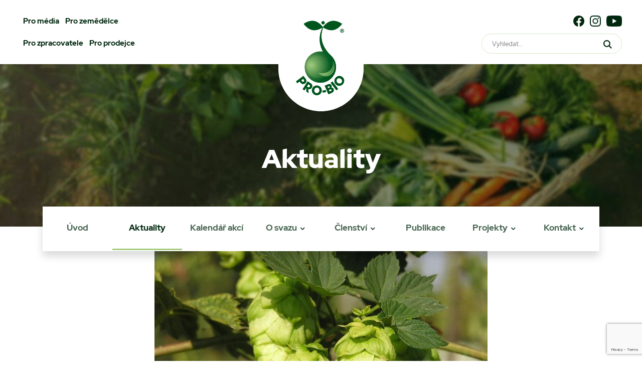

--- FILE ---
content_type: text/html; charset=UTF-8
request_url: https://pro-bio.cz/aktuality/aktualni-plochy-chmelnic-v-ceske-republice/
body_size: 11751
content:
<!DOCTYPE html>
<!--[if IE 7]>
<html class="ie ie7" lang="cs">
<![endif]-->
<!--[if IE 8]>
<html class="ie ie8" lang="cs">
<![endif]-->
<!--[if !(IE 7) & !(IE 8)]><!-->
<html lang="cs">
<!--<![endif]-->
<head>
	<!-- Global site tag (gtag.js) - Google Analytics -->
<script async src="https://www.googletagmanager.com/gtag/js?id=UA-89098358-1"></script>
<script>
  window.dataLayer = window.dataLayer || [];
  function gtag(){dataLayer.push(arguments);}
  gtag('js', new Date());
  gtag('config', 'UA-89098358-1');
</script>
<meta charset="UTF-8">
<meta http-equiv="content-type" content="text/html; charset=utf-8">
<meta http-equiv="X-UA-Compatible" content="IE=edge,chrome=1">
<meta http-equiv="cleartype" content="on">
<meta name="viewport" content="width=device-width, initial-scale=1.0">
<link rel="icon" type="image/png" sizes="32x32" href="https://pro-bio.cz/wp-content/themes/probio/images/favicon_pro-bio2021.png">
<meta name="theme-color" content="#00551D">
<meta name="msapplication-navbutton-color" content="#00551D">
<title>Aktuální plochy chmelnic v České republice | PRO-BIO</title>
<meta property="og:title" content="Aktuální plochy chmelnic v České republice | PRO-BIO" />
<meta property="og:url" content="https://pro-bio.cz/aktuality/aktualni-plochy-chmelnic-v-ceske-republice/" />
    <meta property="og:image" content="https://pro-bio.cz/wp-content/uploads/2021/08/240497672_4223725927723806_7168052371738231849_n.jpg" />
<meta name='robots' content='max-image-preview:large' />
<link rel="alternate" title="oEmbed (JSON)" type="application/json+oembed" href="https://pro-bio.cz/wp-json/oembed/1.0/embed?url=https%3A%2F%2Fpro-bio.cz%2Faktuality%2Faktualni-plochy-chmelnic-v-ceske-republice%2F" />
<link rel="alternate" title="oEmbed (XML)" type="text/xml+oembed" href="https://pro-bio.cz/wp-json/oembed/1.0/embed?url=https%3A%2F%2Fpro-bio.cz%2Faktuality%2Faktualni-plochy-chmelnic-v-ceske-republice%2F&#038;format=xml" />
<style id='wp-img-auto-sizes-contain-inline-css' type='text/css'>
img:is([sizes=auto i],[sizes^="auto," i]){contain-intrinsic-size:3000px 1500px}
/*# sourceURL=wp-img-auto-sizes-contain-inline-css */
</style>
<style id='wp-block-library-inline-css' type='text/css'>
:root{--wp-block-synced-color:#7a00df;--wp-block-synced-color--rgb:122,0,223;--wp-bound-block-color:var(--wp-block-synced-color);--wp-editor-canvas-background:#ddd;--wp-admin-theme-color:#007cba;--wp-admin-theme-color--rgb:0,124,186;--wp-admin-theme-color-darker-10:#006ba1;--wp-admin-theme-color-darker-10--rgb:0,107,160.5;--wp-admin-theme-color-darker-20:#005a87;--wp-admin-theme-color-darker-20--rgb:0,90,135;--wp-admin-border-width-focus:2px}@media (min-resolution:192dpi){:root{--wp-admin-border-width-focus:1.5px}}.wp-element-button{cursor:pointer}:root .has-very-light-gray-background-color{background-color:#eee}:root .has-very-dark-gray-background-color{background-color:#313131}:root .has-very-light-gray-color{color:#eee}:root .has-very-dark-gray-color{color:#313131}:root .has-vivid-green-cyan-to-vivid-cyan-blue-gradient-background{background:linear-gradient(135deg,#00d084,#0693e3)}:root .has-purple-crush-gradient-background{background:linear-gradient(135deg,#34e2e4,#4721fb 50%,#ab1dfe)}:root .has-hazy-dawn-gradient-background{background:linear-gradient(135deg,#faaca8,#dad0ec)}:root .has-subdued-olive-gradient-background{background:linear-gradient(135deg,#fafae1,#67a671)}:root .has-atomic-cream-gradient-background{background:linear-gradient(135deg,#fdd79a,#004a59)}:root .has-nightshade-gradient-background{background:linear-gradient(135deg,#330968,#31cdcf)}:root .has-midnight-gradient-background{background:linear-gradient(135deg,#020381,#2874fc)}:root{--wp--preset--font-size--normal:16px;--wp--preset--font-size--huge:42px}.has-regular-font-size{font-size:1em}.has-larger-font-size{font-size:2.625em}.has-normal-font-size{font-size:var(--wp--preset--font-size--normal)}.has-huge-font-size{font-size:var(--wp--preset--font-size--huge)}.has-text-align-center{text-align:center}.has-text-align-left{text-align:left}.has-text-align-right{text-align:right}.has-fit-text{white-space:nowrap!important}#end-resizable-editor-section{display:none}.aligncenter{clear:both}.items-justified-left{justify-content:flex-start}.items-justified-center{justify-content:center}.items-justified-right{justify-content:flex-end}.items-justified-space-between{justify-content:space-between}.screen-reader-text{border:0;clip-path:inset(50%);height:1px;margin:-1px;overflow:hidden;padding:0;position:absolute;width:1px;word-wrap:normal!important}.screen-reader-text:focus{background-color:#ddd;clip-path:none;color:#444;display:block;font-size:1em;height:auto;left:5px;line-height:normal;padding:15px 23px 14px;text-decoration:none;top:5px;width:auto;z-index:100000}html :where(.has-border-color){border-style:solid}html :where([style*=border-top-color]){border-top-style:solid}html :where([style*=border-right-color]){border-right-style:solid}html :where([style*=border-bottom-color]){border-bottom-style:solid}html :where([style*=border-left-color]){border-left-style:solid}html :where([style*=border-width]){border-style:solid}html :where([style*=border-top-width]){border-top-style:solid}html :where([style*=border-right-width]){border-right-style:solid}html :where([style*=border-bottom-width]){border-bottom-style:solid}html :where([style*=border-left-width]){border-left-style:solid}html :where(img[class*=wp-image-]){height:auto;max-width:100%}:where(figure){margin:0 0 1em}html :where(.is-position-sticky){--wp-admin--admin-bar--position-offset:var(--wp-admin--admin-bar--height,0px)}@media screen and (max-width:600px){html :where(.is-position-sticky){--wp-admin--admin-bar--position-offset:0px}}

/*# sourceURL=wp-block-library-inline-css */
</style><style id='global-styles-inline-css' type='text/css'>
:root{--wp--preset--aspect-ratio--square: 1;--wp--preset--aspect-ratio--4-3: 4/3;--wp--preset--aspect-ratio--3-4: 3/4;--wp--preset--aspect-ratio--3-2: 3/2;--wp--preset--aspect-ratio--2-3: 2/3;--wp--preset--aspect-ratio--16-9: 16/9;--wp--preset--aspect-ratio--9-16: 9/16;--wp--preset--color--black: #000000;--wp--preset--color--cyan-bluish-gray: #abb8c3;--wp--preset--color--white: #ffffff;--wp--preset--color--pale-pink: #f78da7;--wp--preset--color--vivid-red: #cf2e2e;--wp--preset--color--luminous-vivid-orange: #ff6900;--wp--preset--color--luminous-vivid-amber: #fcb900;--wp--preset--color--light-green-cyan: #7bdcb5;--wp--preset--color--vivid-green-cyan: #00d084;--wp--preset--color--pale-cyan-blue: #8ed1fc;--wp--preset--color--vivid-cyan-blue: #0693e3;--wp--preset--color--vivid-purple: #9b51e0;--wp--preset--gradient--vivid-cyan-blue-to-vivid-purple: linear-gradient(135deg,rgb(6,147,227) 0%,rgb(155,81,224) 100%);--wp--preset--gradient--light-green-cyan-to-vivid-green-cyan: linear-gradient(135deg,rgb(122,220,180) 0%,rgb(0,208,130) 100%);--wp--preset--gradient--luminous-vivid-amber-to-luminous-vivid-orange: linear-gradient(135deg,rgb(252,185,0) 0%,rgb(255,105,0) 100%);--wp--preset--gradient--luminous-vivid-orange-to-vivid-red: linear-gradient(135deg,rgb(255,105,0) 0%,rgb(207,46,46) 100%);--wp--preset--gradient--very-light-gray-to-cyan-bluish-gray: linear-gradient(135deg,rgb(238,238,238) 0%,rgb(169,184,195) 100%);--wp--preset--gradient--cool-to-warm-spectrum: linear-gradient(135deg,rgb(74,234,220) 0%,rgb(151,120,209) 20%,rgb(207,42,186) 40%,rgb(238,44,130) 60%,rgb(251,105,98) 80%,rgb(254,248,76) 100%);--wp--preset--gradient--blush-light-purple: linear-gradient(135deg,rgb(255,206,236) 0%,rgb(152,150,240) 100%);--wp--preset--gradient--blush-bordeaux: linear-gradient(135deg,rgb(254,205,165) 0%,rgb(254,45,45) 50%,rgb(107,0,62) 100%);--wp--preset--gradient--luminous-dusk: linear-gradient(135deg,rgb(255,203,112) 0%,rgb(199,81,192) 50%,rgb(65,88,208) 100%);--wp--preset--gradient--pale-ocean: linear-gradient(135deg,rgb(255,245,203) 0%,rgb(182,227,212) 50%,rgb(51,167,181) 100%);--wp--preset--gradient--electric-grass: linear-gradient(135deg,rgb(202,248,128) 0%,rgb(113,206,126) 100%);--wp--preset--gradient--midnight: linear-gradient(135deg,rgb(2,3,129) 0%,rgb(40,116,252) 100%);--wp--preset--font-size--small: 13px;--wp--preset--font-size--medium: 20px;--wp--preset--font-size--large: 36px;--wp--preset--font-size--x-large: 42px;--wp--preset--spacing--20: 0.44rem;--wp--preset--spacing--30: 0.67rem;--wp--preset--spacing--40: 1rem;--wp--preset--spacing--50: 1.5rem;--wp--preset--spacing--60: 2.25rem;--wp--preset--spacing--70: 3.38rem;--wp--preset--spacing--80: 5.06rem;--wp--preset--shadow--natural: 6px 6px 9px rgba(0, 0, 0, 0.2);--wp--preset--shadow--deep: 12px 12px 50px rgba(0, 0, 0, 0.4);--wp--preset--shadow--sharp: 6px 6px 0px rgba(0, 0, 0, 0.2);--wp--preset--shadow--outlined: 6px 6px 0px -3px rgb(255, 255, 255), 6px 6px rgb(0, 0, 0);--wp--preset--shadow--crisp: 6px 6px 0px rgb(0, 0, 0);}:where(.is-layout-flex){gap: 0.5em;}:where(.is-layout-grid){gap: 0.5em;}body .is-layout-flex{display: flex;}.is-layout-flex{flex-wrap: wrap;align-items: center;}.is-layout-flex > :is(*, div){margin: 0;}body .is-layout-grid{display: grid;}.is-layout-grid > :is(*, div){margin: 0;}:where(.wp-block-columns.is-layout-flex){gap: 2em;}:where(.wp-block-columns.is-layout-grid){gap: 2em;}:where(.wp-block-post-template.is-layout-flex){gap: 1.25em;}:where(.wp-block-post-template.is-layout-grid){gap: 1.25em;}.has-black-color{color: var(--wp--preset--color--black) !important;}.has-cyan-bluish-gray-color{color: var(--wp--preset--color--cyan-bluish-gray) !important;}.has-white-color{color: var(--wp--preset--color--white) !important;}.has-pale-pink-color{color: var(--wp--preset--color--pale-pink) !important;}.has-vivid-red-color{color: var(--wp--preset--color--vivid-red) !important;}.has-luminous-vivid-orange-color{color: var(--wp--preset--color--luminous-vivid-orange) !important;}.has-luminous-vivid-amber-color{color: var(--wp--preset--color--luminous-vivid-amber) !important;}.has-light-green-cyan-color{color: var(--wp--preset--color--light-green-cyan) !important;}.has-vivid-green-cyan-color{color: var(--wp--preset--color--vivid-green-cyan) !important;}.has-pale-cyan-blue-color{color: var(--wp--preset--color--pale-cyan-blue) !important;}.has-vivid-cyan-blue-color{color: var(--wp--preset--color--vivid-cyan-blue) !important;}.has-vivid-purple-color{color: var(--wp--preset--color--vivid-purple) !important;}.has-black-background-color{background-color: var(--wp--preset--color--black) !important;}.has-cyan-bluish-gray-background-color{background-color: var(--wp--preset--color--cyan-bluish-gray) !important;}.has-white-background-color{background-color: var(--wp--preset--color--white) !important;}.has-pale-pink-background-color{background-color: var(--wp--preset--color--pale-pink) !important;}.has-vivid-red-background-color{background-color: var(--wp--preset--color--vivid-red) !important;}.has-luminous-vivid-orange-background-color{background-color: var(--wp--preset--color--luminous-vivid-orange) !important;}.has-luminous-vivid-amber-background-color{background-color: var(--wp--preset--color--luminous-vivid-amber) !important;}.has-light-green-cyan-background-color{background-color: var(--wp--preset--color--light-green-cyan) !important;}.has-vivid-green-cyan-background-color{background-color: var(--wp--preset--color--vivid-green-cyan) !important;}.has-pale-cyan-blue-background-color{background-color: var(--wp--preset--color--pale-cyan-blue) !important;}.has-vivid-cyan-blue-background-color{background-color: var(--wp--preset--color--vivid-cyan-blue) !important;}.has-vivid-purple-background-color{background-color: var(--wp--preset--color--vivid-purple) !important;}.has-black-border-color{border-color: var(--wp--preset--color--black) !important;}.has-cyan-bluish-gray-border-color{border-color: var(--wp--preset--color--cyan-bluish-gray) !important;}.has-white-border-color{border-color: var(--wp--preset--color--white) !important;}.has-pale-pink-border-color{border-color: var(--wp--preset--color--pale-pink) !important;}.has-vivid-red-border-color{border-color: var(--wp--preset--color--vivid-red) !important;}.has-luminous-vivid-orange-border-color{border-color: var(--wp--preset--color--luminous-vivid-orange) !important;}.has-luminous-vivid-amber-border-color{border-color: var(--wp--preset--color--luminous-vivid-amber) !important;}.has-light-green-cyan-border-color{border-color: var(--wp--preset--color--light-green-cyan) !important;}.has-vivid-green-cyan-border-color{border-color: var(--wp--preset--color--vivid-green-cyan) !important;}.has-pale-cyan-blue-border-color{border-color: var(--wp--preset--color--pale-cyan-blue) !important;}.has-vivid-cyan-blue-border-color{border-color: var(--wp--preset--color--vivid-cyan-blue) !important;}.has-vivid-purple-border-color{border-color: var(--wp--preset--color--vivid-purple) !important;}.has-vivid-cyan-blue-to-vivid-purple-gradient-background{background: var(--wp--preset--gradient--vivid-cyan-blue-to-vivid-purple) !important;}.has-light-green-cyan-to-vivid-green-cyan-gradient-background{background: var(--wp--preset--gradient--light-green-cyan-to-vivid-green-cyan) !important;}.has-luminous-vivid-amber-to-luminous-vivid-orange-gradient-background{background: var(--wp--preset--gradient--luminous-vivid-amber-to-luminous-vivid-orange) !important;}.has-luminous-vivid-orange-to-vivid-red-gradient-background{background: var(--wp--preset--gradient--luminous-vivid-orange-to-vivid-red) !important;}.has-very-light-gray-to-cyan-bluish-gray-gradient-background{background: var(--wp--preset--gradient--very-light-gray-to-cyan-bluish-gray) !important;}.has-cool-to-warm-spectrum-gradient-background{background: var(--wp--preset--gradient--cool-to-warm-spectrum) !important;}.has-blush-light-purple-gradient-background{background: var(--wp--preset--gradient--blush-light-purple) !important;}.has-blush-bordeaux-gradient-background{background: var(--wp--preset--gradient--blush-bordeaux) !important;}.has-luminous-dusk-gradient-background{background: var(--wp--preset--gradient--luminous-dusk) !important;}.has-pale-ocean-gradient-background{background: var(--wp--preset--gradient--pale-ocean) !important;}.has-electric-grass-gradient-background{background: var(--wp--preset--gradient--electric-grass) !important;}.has-midnight-gradient-background{background: var(--wp--preset--gradient--midnight) !important;}.has-small-font-size{font-size: var(--wp--preset--font-size--small) !important;}.has-medium-font-size{font-size: var(--wp--preset--font-size--medium) !important;}.has-large-font-size{font-size: var(--wp--preset--font-size--large) !important;}.has-x-large-font-size{font-size: var(--wp--preset--font-size--x-large) !important;}
/*# sourceURL=global-styles-inline-css */
</style>

<style id='classic-theme-styles-inline-css' type='text/css'>
/*! This file is auto-generated */
.wp-block-button__link{color:#fff;background-color:#32373c;border-radius:9999px;box-shadow:none;text-decoration:none;padding:calc(.667em + 2px) calc(1.333em + 2px);font-size:1.125em}.wp-block-file__button{background:#32373c;color:#fff;text-decoration:none}
/*# sourceURL=/wp-includes/css/classic-themes.min.css */
</style>
<link rel='stylesheet' id='contact-form-7-css' href='https://pro-bio.cz/wp-content/plugins/contact-form-7/includes/css/styles.css?ver=6.1.4' type='text/css' media='all' />
<link rel='stylesheet' id='style-css' href='https://pro-bio.cz/wp-content/themes/probio/css/style.min.css?v=1769086463&#038;ver=1.0' type='text/css' media='screen' />
<link rel='stylesheet' id='swiperjs-css-css' href='https://pro-bio.cz/wp-content/themes/probio/js/swiperjs/swiper-bundle.min.css?ver=1.0' type='text/css' media='screen' />
<script type="text/javascript" src="https://pro-bio.cz/wp-includes/js/jquery/jquery.min.js?ver=3.7.1" id="jquery-core-js"></script>
<script type="text/javascript" src="https://pro-bio.cz/wp-includes/js/jquery/jquery-migrate.min.js?ver=3.4.1" id="jquery-migrate-js"></script>
<script type="text/javascript" src="https://pro-bio.cz/wp-content/themes/probio/js/swiperjs/swiper-bundle.min.js?ver=1" id="swiperjs-js-js"></script>
<link rel="https://api.w.org/" href="https://pro-bio.cz/wp-json/" /><link rel="alternate" title="JSON" type="application/json" href="https://pro-bio.cz/wp-json/wp/v2/posts/9611" /><link rel="EditURI" type="application/rsd+xml" title="RSD" href="https://pro-bio.cz/xmlrpc.php?rsd" />
<meta name="generator" content="WordPress 6.9" />
<link rel="canonical" href="https://pro-bio.cz/aktuality/aktualni-plochy-chmelnic-v-ceske-republice/" />
<link rel='shortlink' href='https://pro-bio.cz/?p=9611' />
<script src="https://pro-bio.cz/wp-content/themes/probio/js/jquery-2.2.4.min.js"></script>
</head>
<body class="wp-singular post-template-default single single-post postid-9611 single-format-standard wp-theme-probio">
<!-- top menu -->
<div class="search-module">
    <div class="search-wrapper">
        <div class="search-burger state--opened">
            <svg width="32" height="31" fill="none" xmlns="http://www.w3.org/2000/svg"><path d="m2.919 0 28.284 28.284-2.122 2.122L.797 2.12 2.92 0Z" fill="#EB00FF"/><path d="M.797 28.581 29.081.297l2.122 2.122L2.919 30.703.797 28.58Z" fill="#EB00FF"/></svg>
        </div>
        <div class="title">Kdo hledá, najde...</div>
        <form action="/">
            <input type="text" name="s" placeholder="Hledaný výraz...">
            <button type="submit">Prohledat PRO-BIO</button>
        </form>
    </div>
</div><div class="mobile-menu hidden">
    <div class="mobile-menu-wrapper">
        <!-- header -->
        <div class="header">
            <!-- mobile search icon -->
            <div class="mobile-search-button mobile-header-item"><svg width="29" height="29" fill="none" xmlns="http://www.w3.org/2000/svg"><path d="m28.037 26.406-6.672-6.672a11.654 11.654 0 0 0 2.65-7.415C24.016 5.862 18.777.623 12.32.623 5.857.623.623 5.863.623 12.319c0 6.457 5.234 11.697 11.696 11.697 2.815 0 5.393-.992 7.409-2.645l6.672 6.666a1.156 1.156 0 0 0 1.637 0 1.149 1.149 0 0 0 0-1.631ZM12.32 21.688c-5.171 0-9.374-4.203-9.374-9.369 0-5.165 4.203-9.374 9.374-9.374 5.166 0 9.374 4.209 9.374 9.374 0 5.166-4.208 9.369-9.374 9.369Z" fill="#EB00FF"/></svg></div>
            <!-- logo -->
            <div class="logo mobile-header-item">
                <img src="https://pro-bio.cz/wp-content/themes/probio/images/logo_pro-bio_mobile.svg" alt="">
            </div>
            <!-- close mobile menu button -->
            <div class="mobile-burger state--opened mobile-header-item">
                <svg width="32" height="31" fill="none" xmlns="http://www.w3.org/2000/svg"><path d="m2.919 0 28.284 28.284-2.122 2.122L.797 2.12 2.92 0Z" fill="#EB00FF"/><path d="M.797 28.581 29.081.297l2.122 2.122L2.919 30.703.797 28.58Z" fill="#EB00FF"/></svg>
            </div>
        </div>
        <!-- cta -->
                <a href="https://pro-bio.cz/o-svazu/stante-se-clenem/" class="mobile-menu-btn"><svg width="30" height="29" fill="none" xmlns="http://www.w3.org/2000/svg"><path d="M29.5 24.242h-4.758V29h-2.265v-4.758h-4.758v-2.265h4.758v-4.758h2.265v4.758H29.5v2.265ZM17.453 12.656a6.389 6.389 0 0 1-2.119 6.278l.12.046v2.504a8.499 8.499 0 0 0-4.079-1.037v-.002h-.057v.002c-4.716 0-8.552 3.837-8.552 8.553H.5c0-4.496 2.757-8.36 6.668-9.99a6.39 6.39 0 0 1-2.363-4.963 6.408 6.408 0 0 1 7.627-6.282A6.393 6.393 0 0 1 18.668 0a6.393 6.393 0 0 1 6.385 6.386 6.376 6.376 0 0 1-2.317 4.918c1.87.743 3.482 1.99 4.662 3.592h-3.05a8.517 8.517 0 0 0-5.226-2.14 6.39 6.39 0 0 1-1.67-.1Zm-2.906-6.27a4.125 4.125 0 0 0 4.12 4.12 4.125 4.125 0 0 0 4.12-4.12 4.125 4.125 0 0 0-4.12-4.12 4.125 4.125 0 0 0-4.12 4.12Zm.793 7.66a4.14 4.14 0 0 0-4.135-4.134 4.14 4.14 0 0 0-4.135 4.135 4.14 4.14 0 0 0 4.135 4.135 4.14 4.14 0 0 0 4.135-4.135Z" fill="#fff"/></svg>Stát se členem</a>
        <!-- primary menu -->
        <ul id="menu-hlavni-menu" class="primary-menu-items"><li id="menu-item-8803" class="menu-item menu-item-type-post_type menu-item-object-page menu-item-home menu-item-8803"><a href="https://pro-bio.cz/">Úvod</a></li>
<li id="menu-item-38" class="menu-item menu-item-type-taxonomy menu-item-object-category current-post-ancestor current-menu-parent current-post-parent menu-item-38"><a href="https://pro-bio.cz/category/aktuality/">Aktuality</a></li>
<li id="menu-item-314" class="menu-item menu-item-type-post_type menu-item-object-page menu-item-314"><a href="https://pro-bio.cz/kalendar-akci/">Kalendář akcí</a></li>
<li id="menu-item-37" class="menu-item menu-item-type-post_type menu-item-object-page menu-item-has-children menu-item-37"><a href="https://pro-bio.cz/o-svazu/">O svazu</a>
<ul class="sub-menu">
	<li id="menu-item-103" class="menu-item menu-item-type-post_type menu-item-object-page menu-item-103"><a href="https://pro-bio.cz/o-svazu/stanovy-svazu/">Stanovy Svazu PRO-BIO</a></li>
	<li id="menu-item-1339" class="menu-item menu-item-type-post_type menu-item-object-page menu-item-1339"><a href="https://pro-bio.cz/o-svazu/struktura-svazu/">Struktura svazu</a></li>
	<li id="menu-item-190" class="menu-item menu-item-type-post_type menu-item-object-page menu-item-190"><a href="https://pro-bio.cz/o-svazu/vyrocni-zpravy/">Výroční zprávy</a></li>
	<li id="menu-item-195" class="menu-item menu-item-type-post_type menu-item-object-page menu-item-195"><a href="https://pro-bio.cz/o-svazu/poradenstvi/">Poradenství</a></li>
	<li id="menu-item-198" class="menu-item menu-item-type-post_type menu-item-object-page menu-item-198"><a href="https://pro-bio.cz/o-svazu/vzdelavani/">Vzdělávání</a></li>
	<li id="menu-item-861" class="menu-item menu-item-type-post_type menu-item-object-page menu-item-861"><a href="https://pro-bio.cz/o-svazu/svepomocny-fond/">Svépomocný fond</a></li>
	<li id="menu-item-604" class="menu-item menu-item-type-taxonomy menu-item-object-category menu-item-604"><a href="https://pro-bio.cz/category/fotogalerie/">Fotogalerie</a></li>
	<li id="menu-item-11628" class="menu-item menu-item-type-taxonomy menu-item-object-category menu-item-11628"><a href="https://pro-bio.cz/category/videogalerie/">Videogalerie</a></li>
	<li id="menu-item-165" class="menu-item menu-item-type-post_type menu-item-object-page menu-item-165"><a href="https://pro-bio.cz/o-svazu/loga-svazu/">Loga svazu</a></li>
</ul>
</li>
<li id="menu-item-865" class="menu-item menu-item-type-post_type menu-item-object-page menu-item-has-children menu-item-865"><a href="https://pro-bio.cz/o-svazu/clenstvi/">Členství</a>
<ul class="sub-menu">
	<li id="menu-item-946" class="menu-item menu-item-type-post_type menu-item-object-page menu-item-946"><a href="https://pro-bio.cz/o-svazu/clenstvi/vyhody-clenstvi-ve-svazu-pro-bio/">Výhody členství</a></li>
	<li id="menu-item-951" class="menu-item menu-item-type-post_type menu-item-object-page menu-item-951"><a href="https://pro-bio.cz/o-svazu/clenstvi/sluzby-clenum-ekozemedelcum/">Služby ekozemědělcům</a></li>
	<li id="menu-item-955" class="menu-item menu-item-type-post_type menu-item-object-page menu-item-955"><a href="https://pro-bio.cz/o-svazu/clenstvi/vyhody-clenstvi-zpracovatele-obchodnici-podniky-sluzeb-a-poradci-pro-bio-liga/">Služby ostatním</a></li>
	<li id="menu-item-959" class="menu-item menu-item-type-post_type menu-item-object-page menu-item-959"><a href="https://pro-bio.cz/o-svazu/clenstvi/clenske-prispevky/">Členské příspěvky</a></li>
	<li id="menu-item-964" class="menu-item menu-item-type-post_type menu-item-object-page menu-item-964"><a href="https://pro-bio.cz/o-svazu/clenstvi/prihlaska/">Přihláška</a></li>
</ul>
</li>
<li id="menu-item-1064" class="menu-item menu-item-type-custom menu-item-object-custom menu-item-1064"><a href="/publikace/">Publikace</a></li>
<li id="menu-item-8829" class="menu-item menu-item-type-post_type menu-item-object-page menu-item-has-children menu-item-8829"><a href="https://pro-bio.cz/projekty/">Projekty</a>
<ul class="sub-menu">
	<li id="menu-item-11704" class="menu-item menu-item-type-post_type menu-item-object-page menu-item-11704"><a href="https://pro-bio.cz/projekty/nejlepsi-biopotravina-roku/">Nejlepší biopotravina roku</a></li>
	<li id="menu-item-8863" class="menu-item menu-item-type-post_type menu-item-object-page menu-item-8863"><a href="https://pro-bio.cz/projekty/nejlepsi-ekofarma-roku/">Nejlepší ekofarma roku</a></li>
	<li id="menu-item-9771" class="menu-item menu-item-type-post_type menu-item-object-page menu-item-9771"><a href="https://pro-bio.cz/projekty/festival-bio-vin-a-bio-syru/">Festival bio vín a sýrů</a></li>
	<li id="menu-item-13288" class="menu-item menu-item-type-post_type menu-item-object-page menu-item-13288"><a href="https://pro-bio.cz/projekty/program-rozvoje-venkova/">Program rozvoje venkova</a></li>
	<li id="menu-item-16929" class="menu-item menu-item-type-post_type menu-item-object-page menu-item-16929"><a href="https://pro-bio.cz/projekty/sp-szp-2023-2027/">SP SZP 2023-2027</a></li>
	<li id="menu-item-14715" class="menu-item menu-item-type-post_type menu-item-object-page menu-item-14715"><a href="https://pro-bio.cz/projekty/team-up/">TEAM#UP</a></li>
	<li id="menu-item-16118" class="menu-item menu-item-type-post_type menu-item-object-page menu-item-16118"><a href="https://pro-bio.cz/projekty/sfzp/">SFŽP</a></li>
	<li id="menu-item-17273" class="menu-item menu-item-type-post_type menu-item-object-page menu-item-17273"><a href="https://pro-bio.cz/projekty/biopotraviny-ve-verejnem-stravovani/">Biopotraviny ve veřejném stravování</a></li>
</ul>
</li>
<li id="menu-item-34" class="menu-item menu-item-type-post_type menu-item-object-page menu-item-has-children menu-item-34"><a href="https://pro-bio.cz/kontakt-2/">Kontakt</a>
<ul class="sub-menu">
	<li id="menu-item-333" class="menu-item menu-item-type-post_type menu-item-object-page menu-item-333"><a href="https://pro-bio.cz/kontakt-2/pracovnici-svazu/">Pracovníci svazu</a></li>
	<li id="menu-item-334" class="menu-item menu-item-type-post_type menu-item-object-page menu-item-334"><a href="https://pro-bio.cz/kontakt-2/regionalni-centra-a-pobocky/">Regionální centra</a></li>
	<li id="menu-item-332" class="menu-item menu-item-type-post_type menu-item-object-page menu-item-332"><a href="https://pro-bio.cz/kontakt-2/bioprodejny-svazu-pro-bio/">Odborné pobočky</a></li>
	<li id="menu-item-935" class="menu-item menu-item-type-post_type menu-item-object-page menu-item-935"><a href="https://pro-bio.cz/kontakt-2/odbytove-organizace/">Odbytové organizace</a></li>
</ul>
</li>
</ul>        <!-- secondary menu -->
        <ul id="menu-top-menu" class="secondary-menu-items"><li id="menu-item-7368" class="menu-item menu-item-type-post_type menu-item-object-page menu-item-7368"><a href="https://pro-bio.cz/pro-media/">Pro média</a></li>
<li id="menu-item-9" class="menu-item menu-item-type-post_type menu-item-object-page menu-item-has-children menu-item-9"><a href="https://pro-bio.cz/pro-zemedelce/">Pro zemědělce</a>
<ul class="sub-menu">
	<li id="menu-item-718" class="menu-item menu-item-type-post_type menu-item-object-page menu-item-718"><a href="https://pro-bio.cz/pro-zemedelce/dotace-a-legislativa-zemedelcu/">Dotace a legislativa zemědělců</a></li>
	<li id="menu-item-1511" class="menu-item menu-item-type-taxonomy menu-item-object-category menu-item-1511"><a href="https://pro-bio.cz/category/aktuality/odborne/">Odborné informace</a></li>
	<li id="menu-item-717" class="menu-item menu-item-type-post_type menu-item-object-page menu-item-717"><a href="https://pro-bio.cz/pro-zemedelce/chci-se-stat-ekozemedelcem/">Chci se stát ekozemědělcem</a></li>
	<li id="menu-item-1920" class="menu-item menu-item-type-taxonomy menu-item-object-category menu-item-1920"><a href="https://pro-bio.cz/category/aktuality/inzerce/">Inzerce</a></li>
</ul>
</li>
<li id="menu-item-18" class="menu-item menu-item-type-post_type menu-item-object-page menu-item-has-children menu-item-18"><a href="https://pro-bio.cz/pro-zpracovatele/">Pro zpracovatele</a>
<ul class="sub-menu">
	<li id="menu-item-823" class="menu-item menu-item-type-post_type menu-item-object-page menu-item-823"><a href="https://pro-bio.cz/pro-zpracovatele/chci-se-stat-zpracovatelem/">Chci se stát zpracovatelem</a></li>
	<li id="menu-item-824" class="menu-item menu-item-type-post_type menu-item-object-page menu-item-824"><a href="https://pro-bio.cz/pro-zpracovatele/dotace-a-legislativa-zpracovatelu/">Dotace a legislativa zpracovatelů</a></li>
</ul>
</li>
<li id="menu-item-17" class="menu-item menu-item-type-post_type menu-item-object-page menu-item-has-children menu-item-17"><a href="https://pro-bio.cz/pro-prodejce/">Pro prodejce</a>
<ul class="sub-menu">
	<li id="menu-item-842" class="menu-item menu-item-type-post_type menu-item-object-page menu-item-842"><a href="https://pro-bio.cz/pro-prodejce/odborna-pobocka-pro-bio-prodejny/">Odborná pobočka</a></li>
	<li id="menu-item-847" class="menu-item menu-item-type-post_type menu-item-object-page menu-item-847"><a href="https://pro-bio.cz/pro-prodejce/legislativa-prodejcu/">Legislativa prodejců</a></li>
</ul>
</li>
</ul>        <!-- social media -->
        <div class="socials">
    <a target="_blank" href="https://www.facebook.com/svaz.pro.bio/"><svg width="22" height="22" fill="none" xmlns="http://www.w3.org/2000/svg"><path d="M22 11.067C22 4.955 17.075 0 11 0S0 4.955 0 11.067C0 16.591 4.023 21.17 9.281 22v-7.734H6.488v-3.199h2.793V8.63c0-2.774 1.643-4.306 4.155-4.306 1.204 0 2.462.216 2.462.216v2.724h-1.387c-1.366 0-1.792.853-1.792 1.728v2.076h3.05l-.487 3.2h-2.563V22C17.977 21.17 22 16.591 22 11.067Z" fill="#00280E"/></svg></a>
    <a target="_blank" href="https://www.instagram.com/svazprobio/"><svg width="22" height="22" fill="none" xmlns="http://www.w3.org/2000/svg"><path d="M10.99 1.98c2.935 0 3.28.014 4.44.066 1.073.048 1.654.227 2.042.38.515.2.881.436 1.265.82.384.384.624.75.82 1.265.149.388.332.968.38 2.042.052 1.16.065 1.505.065 4.44 0 2.937-.013 3.281-.065 4.442-.048 1.073-.227 1.653-.38 2.041-.2.515-.436.882-.82 1.265-.384.384-.75.624-1.265.82-.388.149-.969.332-2.042.38-1.16.053-1.505.066-4.44.066-2.937 0-3.281-.014-4.442-.066-1.073-.048-1.653-.227-2.041-.38a3.411 3.411 0 0 1-1.266-.82 3.358 3.358 0 0 1-.82-1.265c-.148-.388-.331-.968-.38-2.041-.052-1.16-.065-1.505-.065-4.441s.013-3.281.066-4.441c.048-1.074.227-1.654.38-2.042.2-.515.435-.881.82-1.265.383-.384.75-.624 1.265-.82.388-.149.968-.332 2.041-.38 1.16-.057 1.51-.065 4.441-.065Zm0-1.98C8.004 0 7.63.013 6.456.065c-1.17.053-1.968.24-2.666.51a5.356 5.356 0 0 0-1.946 1.27 5.451 5.451 0 0 0-1.27 1.946c-.27.698-.457 1.496-.51 2.67C.013 7.63 0 8.005 0 10.989c0 2.984.013 3.36.065 4.533.053 1.17.24 1.967.51 2.67.28.724.66 1.335 1.27 1.945a5.45 5.45 0 0 0 1.946 1.27c.698.27 1.496.458 2.67.51 1.173.053 1.544.066 4.533.066 2.988 0 3.359-.013 4.532-.066 1.17-.052 1.968-.24 2.67-.51a5.356 5.356 0 0 0 1.946-1.27c.61-.61.986-1.225 1.27-1.945.27-.698.457-1.497.51-2.67.052-1.174.065-1.544.065-4.533 0-2.988-.013-3.359-.065-4.532-.053-1.17-.24-1.968-.51-2.67a5.357 5.357 0 0 0-1.27-1.946 5.452 5.452 0 0 0-1.946-1.27c-.698-.27-1.496-.458-2.67-.51C14.348.013 13.973 0 10.99 0Z" fill="#00280E"/><path d="M10.988 5.349a5.646 5.646 0 1 0 .002 11.292 5.646 5.646 0 0 0-.002-11.292Zm0 9.305a3.664 3.664 0 1 1 0-7.328 3.664 3.664 0 0 1 0 7.328ZM16.86 6.44a1.317 1.317 0 1 0 0-2.636 1.317 1.317 0 0 0 0 2.635Z" fill="#00280E"/></svg></a>
    <a target="_blank" href="https://www.youtube.com/channel/UCg1-s71cNKbjUWO9te-0XWA"><svg width="31" height="22" fill="none" xmlns="http://www.w3.org/2000/svg"><path d="M30.352 3.435a3.91 3.91 0 0 0-2.74-2.779C25.194 0 15.5 0 15.5 0S5.805 0 3.389.656a3.91 3.91 0 0 0-2.74 2.779C0 5.887 0 11 0 11s0 5.113.648 7.565a3.91 3.91 0 0 0 2.74 2.778C5.809 22 15.5 22 15.5 22s9.695 0 12.111-.657a3.91 3.91 0 0 0 2.74-2.778C31 16.115 31 11 31 11s0-5.113-.648-7.565ZM12.329 15.643V6.357L20.432 11l-8.102 4.643Z" fill="#00280E"/></svg></a>
</div>    </div>
</div><div class="secondary-menu">
    <div class="wrap">
        <div class="menu-items">
            <!-- logo -->
            <a href="/" class="logo"><img src="https://pro-bio.cz/wp-content/themes/probio/images/logo_pro-bio.svg" alt=""></a>
            <div class="left">
                <!-- mobile search icon -->
                <div class="mobile-search-button"><svg width="29" height="29" fill="none" xmlns="http://www.w3.org/2000/svg"><path d="m28.037 26.406-6.672-6.672a11.654 11.654 0 0 0 2.65-7.415C24.016 5.862 18.777.623 12.32.623 5.857.623.623 5.863.623 12.319c0 6.457 5.234 11.697 11.696 11.697 2.815 0 5.393-.992 7.409-2.645l6.672 6.666a1.156 1.156 0 0 0 1.637 0 1.149 1.149 0 0 0 0-1.631ZM12.32 21.688c-5.171 0-9.374-4.203-9.374-9.369 0-5.165 4.203-9.374 9.374-9.374 5.166 0 9.374 4.209 9.374 9.374 0 5.166-4.208 9.369-9.374 9.369Z" fill="#EB00FF"/></svg></div>
                <!-- secondary nav -->
                <ul id="menu-top-menu-1" class="secondary-menu-items"><li class="menu-item menu-item-type-post_type menu-item-object-page menu-item-7368"><a href="https://pro-bio.cz/pro-media/">Pro média</a></li>
<li class="menu-item menu-item-type-post_type menu-item-object-page menu-item-has-children menu-item-9"><a href="https://pro-bio.cz/pro-zemedelce/">Pro zemědělce</a>
<ul class="sub-menu">
	<li class="menu-item menu-item-type-post_type menu-item-object-page menu-item-718"><a href="https://pro-bio.cz/pro-zemedelce/dotace-a-legislativa-zemedelcu/">Dotace a legislativa zemědělců</a></li>
	<li class="menu-item menu-item-type-taxonomy menu-item-object-category menu-item-1511"><a href="https://pro-bio.cz/category/aktuality/odborne/">Odborné informace</a></li>
	<li class="menu-item menu-item-type-post_type menu-item-object-page menu-item-717"><a href="https://pro-bio.cz/pro-zemedelce/chci-se-stat-ekozemedelcem/">Chci se stát ekozemědělcem</a></li>
	<li class="menu-item menu-item-type-taxonomy menu-item-object-category menu-item-1920"><a href="https://pro-bio.cz/category/aktuality/inzerce/">Inzerce</a></li>
</ul>
</li>
<li class="menu-item menu-item-type-post_type menu-item-object-page menu-item-has-children menu-item-18"><a href="https://pro-bio.cz/pro-zpracovatele/">Pro zpracovatele</a>
<ul class="sub-menu">
	<li class="menu-item menu-item-type-post_type menu-item-object-page menu-item-823"><a href="https://pro-bio.cz/pro-zpracovatele/chci-se-stat-zpracovatelem/">Chci se stát zpracovatelem</a></li>
	<li class="menu-item menu-item-type-post_type menu-item-object-page menu-item-824"><a href="https://pro-bio.cz/pro-zpracovatele/dotace-a-legislativa-zpracovatelu/">Dotace a legislativa zpracovatelů</a></li>
</ul>
</li>
<li class="menu-item menu-item-type-post_type menu-item-object-page menu-item-has-children menu-item-17"><a href="https://pro-bio.cz/pro-prodejce/">Pro prodejce</a>
<ul class="sub-menu">
	<li class="menu-item menu-item-type-post_type menu-item-object-page menu-item-842"><a href="https://pro-bio.cz/pro-prodejce/odborna-pobocka-pro-bio-prodejny/">Odborná pobočka</a></li>
	<li class="menu-item menu-item-type-post_type menu-item-object-page menu-item-847"><a href="https://pro-bio.cz/pro-prodejce/legislativa-prodejcu/">Legislativa prodejců</a></li>
</ul>
</li>
</ul>            </div>
            <div class="right">
                <!-- search -->
                <div class="search">
                    <form action="/">
                        <div class="rowex">
                            <input type="text" name="s" placeholder="Vyhledat..."><input type="submit" value="">
                        </div>
                    </form>
                </div>
                <!-- social media -->
                <div class="socials">
    <a target="_blank" href="https://www.facebook.com/svaz.pro.bio/"><svg width="22" height="22" fill="none" xmlns="http://www.w3.org/2000/svg"><path d="M22 11.067C22 4.955 17.075 0 11 0S0 4.955 0 11.067C0 16.591 4.023 21.17 9.281 22v-7.734H6.488v-3.199h2.793V8.63c0-2.774 1.643-4.306 4.155-4.306 1.204 0 2.462.216 2.462.216v2.724h-1.387c-1.366 0-1.792.853-1.792 1.728v2.076h3.05l-.487 3.2h-2.563V22C17.977 21.17 22 16.591 22 11.067Z" fill="#00280E"/></svg></a>
    <a target="_blank" href="https://www.instagram.com/svazprobio/"><svg width="22" height="22" fill="none" xmlns="http://www.w3.org/2000/svg"><path d="M10.99 1.98c2.935 0 3.28.014 4.44.066 1.073.048 1.654.227 2.042.38.515.2.881.436 1.265.82.384.384.624.75.82 1.265.149.388.332.968.38 2.042.052 1.16.065 1.505.065 4.44 0 2.937-.013 3.281-.065 4.442-.048 1.073-.227 1.653-.38 2.041-.2.515-.436.882-.82 1.265-.384.384-.75.624-1.265.82-.388.149-.969.332-2.042.38-1.16.053-1.505.066-4.44.066-2.937 0-3.281-.014-4.442-.066-1.073-.048-1.653-.227-2.041-.38a3.411 3.411 0 0 1-1.266-.82 3.358 3.358 0 0 1-.82-1.265c-.148-.388-.331-.968-.38-2.041-.052-1.16-.065-1.505-.065-4.441s.013-3.281.066-4.441c.048-1.074.227-1.654.38-2.042.2-.515.435-.881.82-1.265.383-.384.75-.624 1.265-.82.388-.149.968-.332 2.041-.38 1.16-.057 1.51-.065 4.441-.065Zm0-1.98C8.004 0 7.63.013 6.456.065c-1.17.053-1.968.24-2.666.51a5.356 5.356 0 0 0-1.946 1.27 5.451 5.451 0 0 0-1.27 1.946c-.27.698-.457 1.496-.51 2.67C.013 7.63 0 8.005 0 10.989c0 2.984.013 3.36.065 4.533.053 1.17.24 1.967.51 2.67.28.724.66 1.335 1.27 1.945a5.45 5.45 0 0 0 1.946 1.27c.698.27 1.496.458 2.67.51 1.173.053 1.544.066 4.533.066 2.988 0 3.359-.013 4.532-.066 1.17-.052 1.968-.24 2.67-.51a5.356 5.356 0 0 0 1.946-1.27c.61-.61.986-1.225 1.27-1.945.27-.698.457-1.497.51-2.67.052-1.174.065-1.544.065-4.533 0-2.988-.013-3.359-.065-4.532-.053-1.17-.24-1.968-.51-2.67a5.357 5.357 0 0 0-1.27-1.946 5.452 5.452 0 0 0-1.946-1.27c-.698-.27-1.496-.458-2.67-.51C14.348.013 13.973 0 10.99 0Z" fill="#00280E"/><path d="M10.988 5.349a5.646 5.646 0 1 0 .002 11.292 5.646 5.646 0 0 0-.002-11.292Zm0 9.305a3.664 3.664 0 1 1 0-7.328 3.664 3.664 0 0 1 0 7.328ZM16.86 6.44a1.317 1.317 0 1 0 0-2.636 1.317 1.317 0 0 0 0 2.635Z" fill="#00280E"/></svg></a>
    <a target="_blank" href="https://www.youtube.com/channel/UCg1-s71cNKbjUWO9te-0XWA"><svg width="31" height="22" fill="none" xmlns="http://www.w3.org/2000/svg"><path d="M30.352 3.435a3.91 3.91 0 0 0-2.74-2.779C25.194 0 15.5 0 15.5 0S5.805 0 3.389.656a3.91 3.91 0 0 0-2.74 2.779C0 5.887 0 11 0 11s0 5.113.648 7.565a3.91 3.91 0 0 0 2.74 2.778C5.809 22 15.5 22 15.5 22s9.695 0 12.111-.657a3.91 3.91 0 0 0 2.74-2.778C31 16.115 31 11 31 11s0-5.113-.648-7.565ZM12.329 15.643V6.357L20.432 11l-8.102 4.643Z" fill="#00280E"/></svg></a>
</div>                <!-- burger menu -->
                <div class="mobile-burger state--closed">
                    <span></span>
                    <span></span>
                    <span>MENU</span>
                </div>
            </div>
        </div>
    </div>
</div>
  <!-- SHOWCASE -->
  
<div class="showcase showcase__page" style="background: url(https://pro-bio.cz/wp-content/uploads/2021/05/header-bg-subpage-min.jpg) center center no-repeat; -webkit-background-size: cover;
background-size: cover;">
    
              <div class="wrap">
                
                
                  <h1>
                  Aktuality                  </h1>
              

              </div>

        
  </div>  <!-- / SHOWCASE -->

  <!-- MENU -->
  <div class="menu desktop">
    <div class="wrap">
    <ul id="menu-hlavni-menu-1" class="main-menu"><li class="menu-item menu-item-type-post_type menu-item-object-page menu-item-home menu-item-8803"><a href="https://pro-bio.cz/">Úvod</a></li>
<li class="menu-item menu-item-type-taxonomy menu-item-object-category current-post-ancestor current-menu-parent current-post-parent menu-item-38"><a href="https://pro-bio.cz/category/aktuality/">Aktuality</a></li>
<li class="menu-item menu-item-type-post_type menu-item-object-page menu-item-314"><a href="https://pro-bio.cz/kalendar-akci/">Kalendář akcí</a></li>
<li class="menu-item menu-item-type-post_type menu-item-object-page menu-item-has-children menu-item-37"><a href="https://pro-bio.cz/o-svazu/">O svazu</a>
<ul class="sub-menu">
	<li class="menu-item menu-item-type-post_type menu-item-object-page menu-item-103"><a href="https://pro-bio.cz/o-svazu/stanovy-svazu/">Stanovy Svazu PRO-BIO</a></li>
	<li class="menu-item menu-item-type-post_type menu-item-object-page menu-item-1339"><a href="https://pro-bio.cz/o-svazu/struktura-svazu/">Struktura svazu</a></li>
	<li class="menu-item menu-item-type-post_type menu-item-object-page menu-item-190"><a href="https://pro-bio.cz/o-svazu/vyrocni-zpravy/">Výroční zprávy</a></li>
	<li class="menu-item menu-item-type-post_type menu-item-object-page menu-item-195"><a href="https://pro-bio.cz/o-svazu/poradenstvi/">Poradenství</a></li>
	<li class="menu-item menu-item-type-post_type menu-item-object-page menu-item-198"><a href="https://pro-bio.cz/o-svazu/vzdelavani/">Vzdělávání</a></li>
	<li class="menu-item menu-item-type-post_type menu-item-object-page menu-item-861"><a href="https://pro-bio.cz/o-svazu/svepomocny-fond/">Svépomocný fond</a></li>
	<li class="menu-item menu-item-type-taxonomy menu-item-object-category menu-item-604"><a href="https://pro-bio.cz/category/fotogalerie/">Fotogalerie</a></li>
	<li class="menu-item menu-item-type-taxonomy menu-item-object-category menu-item-11628"><a href="https://pro-bio.cz/category/videogalerie/">Videogalerie</a></li>
	<li class="menu-item menu-item-type-post_type menu-item-object-page menu-item-165"><a href="https://pro-bio.cz/o-svazu/loga-svazu/">Loga svazu</a></li>
</ul>
</li>
<li class="menu-item menu-item-type-post_type menu-item-object-page menu-item-has-children menu-item-865"><a href="https://pro-bio.cz/o-svazu/clenstvi/">Členství</a>
<ul class="sub-menu">
	<li class="menu-item menu-item-type-post_type menu-item-object-page menu-item-946"><a href="https://pro-bio.cz/o-svazu/clenstvi/vyhody-clenstvi-ve-svazu-pro-bio/">Výhody členství</a></li>
	<li class="menu-item menu-item-type-post_type menu-item-object-page menu-item-951"><a href="https://pro-bio.cz/o-svazu/clenstvi/sluzby-clenum-ekozemedelcum/">Služby ekozemědělcům</a></li>
	<li class="menu-item menu-item-type-post_type menu-item-object-page menu-item-955"><a href="https://pro-bio.cz/o-svazu/clenstvi/vyhody-clenstvi-zpracovatele-obchodnici-podniky-sluzeb-a-poradci-pro-bio-liga/">Služby ostatním</a></li>
	<li class="menu-item menu-item-type-post_type menu-item-object-page menu-item-959"><a href="https://pro-bio.cz/o-svazu/clenstvi/clenske-prispevky/">Členské příspěvky</a></li>
	<li class="menu-item menu-item-type-post_type menu-item-object-page menu-item-964"><a href="https://pro-bio.cz/o-svazu/clenstvi/prihlaska/">Přihláška</a></li>
</ul>
</li>
<li class="menu-item menu-item-type-custom menu-item-object-custom menu-item-1064"><a href="/publikace/">Publikace</a></li>
<li class="menu-item menu-item-type-post_type menu-item-object-page menu-item-has-children menu-item-8829"><a href="https://pro-bio.cz/projekty/">Projekty</a>
<ul class="sub-menu">
	<li class="menu-item menu-item-type-post_type menu-item-object-page menu-item-11704"><a href="https://pro-bio.cz/projekty/nejlepsi-biopotravina-roku/">Nejlepší biopotravina roku</a></li>
	<li class="menu-item menu-item-type-post_type menu-item-object-page menu-item-8863"><a href="https://pro-bio.cz/projekty/nejlepsi-ekofarma-roku/">Nejlepší ekofarma roku</a></li>
	<li class="menu-item menu-item-type-post_type menu-item-object-page menu-item-9771"><a href="https://pro-bio.cz/projekty/festival-bio-vin-a-bio-syru/">Festival bio vín a sýrů</a></li>
	<li class="menu-item menu-item-type-post_type menu-item-object-page menu-item-13288"><a href="https://pro-bio.cz/projekty/program-rozvoje-venkova/">Program rozvoje venkova</a></li>
	<li class="menu-item menu-item-type-post_type menu-item-object-page menu-item-16929"><a href="https://pro-bio.cz/projekty/sp-szp-2023-2027/">SP SZP 2023-2027</a></li>
	<li class="menu-item menu-item-type-post_type menu-item-object-page menu-item-14715"><a href="https://pro-bio.cz/projekty/team-up/">TEAM#UP</a></li>
	<li class="menu-item menu-item-type-post_type menu-item-object-page menu-item-16118"><a href="https://pro-bio.cz/projekty/sfzp/">SFŽP</a></li>
	<li class="menu-item menu-item-type-post_type menu-item-object-page menu-item-17273"><a href="https://pro-bio.cz/projekty/biopotraviny-ve-verejnem-stravovani/">Biopotraviny ve veřejném stravování</a></li>
</ul>
</li>
<li class="menu-item menu-item-type-post_type menu-item-object-page menu-item-has-children menu-item-34"><a href="https://pro-bio.cz/kontakt-2/">Kontakt</a>
<ul class="sub-menu">
	<li class="menu-item menu-item-type-post_type menu-item-object-page menu-item-333"><a href="https://pro-bio.cz/kontakt-2/pracovnici-svazu/">Pracovníci svazu</a></li>
	<li class="menu-item menu-item-type-post_type menu-item-object-page menu-item-334"><a href="https://pro-bio.cz/kontakt-2/regionalni-centra-a-pobocky/">Regionální centra</a></li>
	<li class="menu-item menu-item-type-post_type menu-item-object-page menu-item-332"><a href="https://pro-bio.cz/kontakt-2/bioprodejny-svazu-pro-bio/">Odborné pobočky</a></li>
	<li class="menu-item menu-item-type-post_type menu-item-object-page menu-item-935"><a href="https://pro-bio.cz/kontakt-2/odbytove-organizace/">Odbytové organizace</a></li>
</ul>
</li>
</ul>    </div>
</div>  <!-- / MENU -->

  <!-- CONTENT -->
  
<div class="singlepost block main">
    <div class="wrap">

      <!-- main -->
      	
      		<div class="spost">
	
				      			<div class="spost__featured text-center">
      				<img width="720" height="540" src="https://pro-bio.cz/wp-content/uploads/2021/08/240497672_4223725927723806_7168052371738231849_n.jpg" class="attachment-about size-about wp-post-image" alt="" decoding="async" fetchpriority="high" srcset="https://pro-bio.cz/wp-content/uploads/2021/08/240497672_4223725927723806_7168052371738231849_n.jpg 720w, https://pro-bio.cz/wp-content/uploads/2021/08/240497672_4223725927723806_7168052371738231849_n-300x225.jpg 300w" sizes="(max-width: 720px) 100vw, 720px" />      			</div>
      			      			
				<div class="spost__meta">
					<strong class="spost__date">23.8.2021</strong>
	      			<h2 class="spost__title">Aktuální plochy chmelnic v České republice</h2>

	      			
	      			
	      			<ul class="item__categories">
		                		                <li><a href="https://pro-bio.cz/category/aktuality/">Aktuality</a></li>
		                 
              		</ul>

	      		</div>

	      		 <p class="perex"><strong>Tisková zpráva – Sklizňová plocha chmelnic se oproti loňskému roku zvýšila o 4,9 ha. K datu 20. 8. 2021 eviduje Ústřední kontrolní a zkušební ústav zemědělský (ÚKZÚZ) celkem 4971 ha chmelnic.</strong></p>
<div id="article-body-content">
<p class="xxmsonormal">Každoročně k datu 20. 8. provádí ÚKZÚZ konečný stop stav sklizňových ploch podle odrůd i podle chmelařských oblastí. Tyto podklady pak slouží i pro výpočet průměrné sklizně.</p>
<p>V letošním roce evidujeme nárůst sklizňové plochy o 0,1 %, na konečných 4971,2 ha (v roce 2020 sklizňová plocha činila 4966,3 ha).</p>
<p class="xxmsonormal">Chmel se na našem území pěstuje u 121 pěstitelů ve třech chmelařských oblastech – Žatecko, Úštěcko a Tršicko.</p>
<p class="xxmsonormal">Největší plochu již tradičně zaujímá Žatecká chmelařská oblast, ve které se chmel pěstuje na 3833,7 ha, což představuje 77,12 % výměry chmelnic v České republice.  Úštěcká chmelařská oblast zaujímá 516,9 ha sklizňové plochy, která činí 10,4 % všech chmelnic. V Tršické chmelařské oblasti se pěstuje chmel na 620,6 ha, tj. 12,48 % ploch chmelnic v ČR.</p>
<p class="xxmsonormal">Opětovně došlo k nárůstu plochy odrůdy Sládek, o 8,8 ha na současných 373,8 ha. Plocha odrůdy Premiant se zvýšila o 21,3 ha na současných 216,9 ha a plocha odrůdy Agnus se zvýšila o 7,6 ha na aktuálních 60,4 ha. Nově byly vysázeny odrůdy Hallertauer Magnum 2,4 ha, Perle 1,4 ha, Saaz Brilliant 0,8 ha, Saaz Comfort 0,4 ha a odrůda Saaz Shine 0,8 ha.</p>
<p class="xxmsonormal">V případě jemného aromatického chmele Žateckého poloraného červeňáku, který zaujímá největší plochu v ČR, došlo ke snížení sklizňové plochy o 32,5 ha, na 4183,6 ha. To představuje meziroční úbytek v rámci všech chmelařských oblastí o 0,77 % (v roce 2020 tato odrůda zaujímala plochu 4216,1 ha).</p>
<p class="xxmsonormal">Výsazy nových chmelnic za Českou republiku činí celkem 288,6 ha, což představuje 5,81 % ze součtu sklizňových ploch ČR. Oproti loňskému roku se jedná o navýšení plochy nových výsadeb o 18,3 ha. Z výsazů největší plochu zaujímá Žatecký poloraný červeňák, a to 211,2 ha.</p>
<p class="xxmsonormal"><a href="https://pro-bio.cz/wp-content/uploads/2021/08/Skliznnove_plochy_chmelnic_dle_oblasti_okresu_a_odrud_k_20_8_2021.pdf">Sklizňové plochy chmelnic dle oblastí, okresů a odrůd </a></p>
<p class="xxmsonormal"><em><a href="http://eagri.cz/public/web/ukzuz/tiskovy-servis/">Ivana Kršková, tisková mluvčí</a></em></p>
</div>
	      
      		</div>
        
                
      <!-- end main -->

    </div>
  </div>
	  <!-- / CONTENT -->

<!-- FOOTER -->
  <div class="footer">
      
      <div class="footer__top">

        <div class="wrap">
        
          <div class="col col__1">
            <strong class="col__title">Přehled projektů</strong>
            <ul id="menu-prehled-projektu" class="footer__menu__top"><li id="menu-item-11694" class="menu-item menu-item-type-post_type menu-item-object-page menu-item-11694"><a href="https://pro-bio.cz/projekty/nejlepsi-biopotravina-roku/">Nejlepší biopotravina roku</a></li>
<li id="menu-item-8838" class="menu-item menu-item-type-post_type menu-item-object-page menu-item-8838"><a href="https://pro-bio.cz/projekty/nejlepsi-ekofarma-roku/">Nejlepší ekofarma roku</a></li>
<li id="menu-item-9772" class="menu-item menu-item-type-post_type menu-item-object-page menu-item-9772"><a href="https://pro-bio.cz/projekty/festival-bio-vin-a-bio-syru/">Festival bio vín a sýrů</a></li>
</ul>          </div>

          <div class="col col__2">
            <strong class="col__title">Přidejte se k nám a odebírejte novinky</strong>
            <div class="footer__buttons">
              <a href="https://pro-bio.cz/o-svazu/clenstvi/prihlaska/" class="button button--inverse"><img data-no-lazy="1" class="svg" src="https://pro-bio.cz/wp-content/themes/probio/images/icon_users.svg" alt=""><span>Přihláška do svazu</span></a>
            </div>
          </div>

          <div class="col col__3">
            <strong class="col__title">Sledujte nás na sociálních sítích</strong>
            <ul class="socials">
              <li class="fcb"><a target="_blank" href="https://www.facebook.com/svaz.pro.bio/"><span><svg width="22" height="22" fill="none" xmlns="http://www.w3.org/2000/svg"><path d="M22 11.067C22 4.955 17.075 0 11 0S0 4.955 0 11.067C0 16.591 4.023 21.17 9.281 22v-7.734H6.488v-3.199h2.793V8.63c0-2.774 1.643-4.306 4.155-4.306 1.204 0 2.462.216 2.462.216v2.724h-1.387c-1.366 0-1.792.853-1.792 1.728v2.076h3.05l-.487 3.2h-2.563V22C17.977 21.17 22 16.591 22 11.067Z" fill="#00280E"/></svg></span>Facebook</a></li>
              <li class="ins"><a target="_blank" href="https://www.instagram.com/svazprobio/"><span><svg width="22" height="22" fill="none" xmlns="http://www.w3.org/2000/svg"><path d="M10.99 1.98c2.935 0 3.28.014 4.44.066 1.073.048 1.654.227 2.042.38.515.2.881.436 1.265.82.384.384.624.75.82 1.265.149.388.332.968.38 2.042.052 1.16.065 1.505.065 4.44 0 2.937-.013 3.281-.065 4.442-.048 1.073-.227 1.653-.38 2.041-.2.515-.436.882-.82 1.265-.384.384-.75.624-1.265.82-.388.149-.969.332-2.042.38-1.16.053-1.505.066-4.44.066-2.937 0-3.281-.014-4.442-.066-1.073-.048-1.653-.227-2.041-.38a3.411 3.411 0 0 1-1.266-.82 3.358 3.358 0 0 1-.82-1.265c-.148-.388-.331-.968-.38-2.041-.052-1.16-.065-1.505-.065-4.441s.013-3.281.066-4.441c.048-1.074.227-1.654.38-2.042.2-.515.435-.881.82-1.265.383-.384.75-.624 1.265-.82.388-.149.968-.332 2.041-.38 1.16-.057 1.51-.065 4.441-.065Zm0-1.98C8.004 0 7.63.013 6.456.065c-1.17.053-1.968.24-2.666.51a5.356 5.356 0 0 0-1.946 1.27 5.451 5.451 0 0 0-1.27 1.946c-.27.698-.457 1.496-.51 2.67C.013 7.63 0 8.005 0 10.989c0 2.984.013 3.36.065 4.533.053 1.17.24 1.967.51 2.67.28.724.66 1.335 1.27 1.945a5.45 5.45 0 0 0 1.946 1.27c.698.27 1.496.458 2.67.51 1.173.053 1.544.066 4.533.066 2.988 0 3.359-.013 4.532-.066 1.17-.052 1.968-.24 2.67-.51a5.356 5.356 0 0 0 1.946-1.27c.61-.61.986-1.225 1.27-1.945.27-.698.457-1.497.51-2.67.052-1.174.065-1.544.065-4.533 0-2.988-.013-3.359-.065-4.532-.053-1.17-.24-1.968-.51-2.67a5.357 5.357 0 0 0-1.27-1.946 5.452 5.452 0 0 0-1.946-1.27c-.698-.27-1.496-.458-2.67-.51C14.348.013 13.973 0 10.99 0Z" fill="#00280E"/><path d="M10.988 5.349a5.646 5.646 0 1 0 .002 11.292 5.646 5.646 0 0 0-.002-11.292Zm0 9.305a3.664 3.664 0 1 1 0-7.328 3.664 3.664 0 0 1 0 7.328ZM16.86 6.44a1.317 1.317 0 1 0 0-2.636 1.317 1.317 0 0 0 0 2.635Z" fill="#00280E"/></svg></span>Instagram</a></li>
              <li class="yt"><a target="_blank" href="https://www.youtube.com/channel/UCg1-s71cNKbjUWO9te-0XWA"><span><svg width="31" height="22" fill="none" xmlns="http://www.w3.org/2000/svg"><path d="M30.352 3.435a3.91 3.91 0 0 0-2.74-2.779C25.194 0 15.5 0 15.5 0S5.805 0 3.389.656a3.91 3.91 0 0 0-2.74 2.779C0 5.887 0 11 0 11s0 5.113.648 7.565a3.91 3.91 0 0 0 2.74 2.778C5.809 22 15.5 22 15.5 22s9.695 0 12.111-.657a3.91 3.91 0 0 0 2.74-2.778C31 16.115 31 11 31 11s0-5.113-.648-7.565ZM12.329 15.643V6.357L20.432 11l-8.102 4.643Z" fill="#00280E"/></svg></span>Youtube</a></li>
            </ul>
          </div>

        </div>

      </div>

      <div class="footer__bottom">
        <div class="wrap">
          <div class="footer__bottom__left"><p>PRO-BIO – Svaz ekologických zemědělců, z.s.</p></div>
          <div class="footer__bottom__right">
            <ul id="menu-footer-menu-2" class="footer__menu"><li id="menu-item-8792" class="menu-item menu-item-type-post_type menu-item-object-page menu-item-8792"><a href="https://pro-bio.cz/o-svazu/">O svazu</a></li>
<li id="menu-item-8791" class="menu-item menu-item-type-post_type menu-item-object-page menu-item-8791"><a href="https://pro-bio.cz/english-info/">English info</a></li>
<li id="menu-item-8793" class="menu-item menu-item-type-custom menu-item-object-custom menu-item-8793"><a href="http://kamprobio.cz/">Mapa členů</a></li>
<li id="menu-item-8797" class="menu-item menu-item-type-post_type menu-item-object-page menu-item-8797"><a href="https://pro-bio.cz/nasi-partneri/">Naši partneři</a></li>
<li id="menu-item-8794" class="menu-item menu-item-type-post_type menu-item-object-page menu-item-8794"><a href="https://pro-bio.cz/kontakt-2/">Kontakt</a></li>
</ul>          </div>
        </div>
      </div>

  </div>
  <!-- / FOOTER -->

  <script type="speculationrules">
{"prefetch":[{"source":"document","where":{"and":[{"href_matches":"/*"},{"not":{"href_matches":["/wp-*.php","/wp-admin/*","/wp-content/uploads/*","/wp-content/*","/wp-content/plugins/*","/wp-content/themes/probio/*","/*\\?(.+)"]}},{"not":{"selector_matches":"a[rel~=\"nofollow\"]"}},{"not":{"selector_matches":".no-prefetch, .no-prefetch a"}}]},"eagerness":"conservative"}]}
</script>
<script type="text/javascript">
document.addEventListener( 'wpcf7mailsent', function( event ) {
  if(event.detail.contactFormId == '516') {
       location = '/odeslano/';
    }
  
}, false );
</script>
<script type="text/javascript" src="https://pro-bio.cz/wp-includes/js/dist/hooks.min.js?ver=dd5603f07f9220ed27f1" id="wp-hooks-js"></script>
<script type="text/javascript" src="https://pro-bio.cz/wp-includes/js/dist/i18n.min.js?ver=c26c3dc7bed366793375" id="wp-i18n-js"></script>
<script type="text/javascript" id="wp-i18n-js-after">
/* <![CDATA[ */
wp.i18n.setLocaleData( { 'text direction\u0004ltr': [ 'ltr' ] } );
//# sourceURL=wp-i18n-js-after
/* ]]> */
</script>
<script type="text/javascript" src="https://pro-bio.cz/wp-content/plugins/contact-form-7/includes/swv/js/index.js?ver=6.1.4" id="swv-js"></script>
<script type="text/javascript" id="contact-form-7-js-translations">
/* <![CDATA[ */
( function( domain, translations ) {
	var localeData = translations.locale_data[ domain ] || translations.locale_data.messages;
	localeData[""].domain = domain;
	wp.i18n.setLocaleData( localeData, domain );
} )( "contact-form-7", {"translation-revision-date":"2025-12-03 20:20:51+0000","generator":"GlotPress\/4.0.3","domain":"messages","locale_data":{"messages":{"":{"domain":"messages","plural-forms":"nplurals=3; plural=(n == 1) ? 0 : ((n >= 2 && n <= 4) ? 1 : 2);","lang":"cs_CZ"},"This contact form is placed in the wrong place.":["Tento kontaktn\u00ed formul\u00e1\u0159 je um\u00edst\u011bn na \u0161patn\u00e9m m\u00edst\u011b."],"Error:":["Chyba:"]}},"comment":{"reference":"includes\/js\/index.js"}} );
//# sourceURL=contact-form-7-js-translations
/* ]]> */
</script>
<script type="text/javascript" id="contact-form-7-js-before">
/* <![CDATA[ */
var wpcf7 = {
    "api": {
        "root": "https:\/\/pro-bio.cz\/wp-json\/",
        "namespace": "contact-form-7\/v1"
    },
    "cached": 1
};
//# sourceURL=contact-form-7-js-before
/* ]]> */
</script>
<script type="text/javascript" src="https://pro-bio.cz/wp-content/plugins/contact-form-7/includes/js/index.js?ver=6.1.4" id="contact-form-7-js"></script>
<script type="text/javascript" src="https://pro-bio.cz/wp-content/themes/probio/js/script-new.min.js?ver=1.0" id="new-js-js"></script>
<script type="text/javascript" src="https://pro-bio.cz/wp-content/themes/probio/js/script.min.js?ver=1.0" id="custom-js-js"></script>
<script type="text/javascript" src="https://www.google.com/recaptcha/api.js?render=6LcbdQEbAAAAALQ_h-WY0qwWpSi_n5Rpdl6GpXOY&amp;ver=3.0" id="google-recaptcha-js"></script>
<script type="text/javascript" src="https://pro-bio.cz/wp-includes/js/dist/vendor/wp-polyfill.min.js?ver=3.15.0" id="wp-polyfill-js"></script>
<script type="text/javascript" id="wpcf7-recaptcha-js-before">
/* <![CDATA[ */
var wpcf7_recaptcha = {
    "sitekey": "6LcbdQEbAAAAALQ_h-WY0qwWpSi_n5Rpdl6GpXOY",
    "actions": {
        "homepage": "homepage",
        "contactform": "contactform"
    }
};
//# sourceURL=wpcf7-recaptcha-js-before
/* ]]> */
</script>
<script type="text/javascript" src="https://pro-bio.cz/wp-content/plugins/contact-form-7/modules/recaptcha/index.js?ver=6.1.4" id="wpcf7-recaptcha-js"></script>

  </body>
</html>
<!-- Cached by WP-Optimize (gzip) - https://teamupdraft.com/wp-optimize/ - Last modified: 22.1.2026 14:54 (Europe/Prague UTC:2) -->


--- FILE ---
content_type: text/html; charset=utf-8
request_url: https://www.google.com/recaptcha/api2/anchor?ar=1&k=6LcbdQEbAAAAALQ_h-WY0qwWpSi_n5Rpdl6GpXOY&co=aHR0cHM6Ly9wcm8tYmlvLmN6OjQ0Mw..&hl=en&v=PoyoqOPhxBO7pBk68S4YbpHZ&size=invisible&anchor-ms=20000&execute-ms=30000&cb=v8y6gjrsrm8m
body_size: 48939
content:
<!DOCTYPE HTML><html dir="ltr" lang="en"><head><meta http-equiv="Content-Type" content="text/html; charset=UTF-8">
<meta http-equiv="X-UA-Compatible" content="IE=edge">
<title>reCAPTCHA</title>
<style type="text/css">
/* cyrillic-ext */
@font-face {
  font-family: 'Roboto';
  font-style: normal;
  font-weight: 400;
  font-stretch: 100%;
  src: url(//fonts.gstatic.com/s/roboto/v48/KFO7CnqEu92Fr1ME7kSn66aGLdTylUAMa3GUBHMdazTgWw.woff2) format('woff2');
  unicode-range: U+0460-052F, U+1C80-1C8A, U+20B4, U+2DE0-2DFF, U+A640-A69F, U+FE2E-FE2F;
}
/* cyrillic */
@font-face {
  font-family: 'Roboto';
  font-style: normal;
  font-weight: 400;
  font-stretch: 100%;
  src: url(//fonts.gstatic.com/s/roboto/v48/KFO7CnqEu92Fr1ME7kSn66aGLdTylUAMa3iUBHMdazTgWw.woff2) format('woff2');
  unicode-range: U+0301, U+0400-045F, U+0490-0491, U+04B0-04B1, U+2116;
}
/* greek-ext */
@font-face {
  font-family: 'Roboto';
  font-style: normal;
  font-weight: 400;
  font-stretch: 100%;
  src: url(//fonts.gstatic.com/s/roboto/v48/KFO7CnqEu92Fr1ME7kSn66aGLdTylUAMa3CUBHMdazTgWw.woff2) format('woff2');
  unicode-range: U+1F00-1FFF;
}
/* greek */
@font-face {
  font-family: 'Roboto';
  font-style: normal;
  font-weight: 400;
  font-stretch: 100%;
  src: url(//fonts.gstatic.com/s/roboto/v48/KFO7CnqEu92Fr1ME7kSn66aGLdTylUAMa3-UBHMdazTgWw.woff2) format('woff2');
  unicode-range: U+0370-0377, U+037A-037F, U+0384-038A, U+038C, U+038E-03A1, U+03A3-03FF;
}
/* math */
@font-face {
  font-family: 'Roboto';
  font-style: normal;
  font-weight: 400;
  font-stretch: 100%;
  src: url(//fonts.gstatic.com/s/roboto/v48/KFO7CnqEu92Fr1ME7kSn66aGLdTylUAMawCUBHMdazTgWw.woff2) format('woff2');
  unicode-range: U+0302-0303, U+0305, U+0307-0308, U+0310, U+0312, U+0315, U+031A, U+0326-0327, U+032C, U+032F-0330, U+0332-0333, U+0338, U+033A, U+0346, U+034D, U+0391-03A1, U+03A3-03A9, U+03B1-03C9, U+03D1, U+03D5-03D6, U+03F0-03F1, U+03F4-03F5, U+2016-2017, U+2034-2038, U+203C, U+2040, U+2043, U+2047, U+2050, U+2057, U+205F, U+2070-2071, U+2074-208E, U+2090-209C, U+20D0-20DC, U+20E1, U+20E5-20EF, U+2100-2112, U+2114-2115, U+2117-2121, U+2123-214F, U+2190, U+2192, U+2194-21AE, U+21B0-21E5, U+21F1-21F2, U+21F4-2211, U+2213-2214, U+2216-22FF, U+2308-230B, U+2310, U+2319, U+231C-2321, U+2336-237A, U+237C, U+2395, U+239B-23B7, U+23D0, U+23DC-23E1, U+2474-2475, U+25AF, U+25B3, U+25B7, U+25BD, U+25C1, U+25CA, U+25CC, U+25FB, U+266D-266F, U+27C0-27FF, U+2900-2AFF, U+2B0E-2B11, U+2B30-2B4C, U+2BFE, U+3030, U+FF5B, U+FF5D, U+1D400-1D7FF, U+1EE00-1EEFF;
}
/* symbols */
@font-face {
  font-family: 'Roboto';
  font-style: normal;
  font-weight: 400;
  font-stretch: 100%;
  src: url(//fonts.gstatic.com/s/roboto/v48/KFO7CnqEu92Fr1ME7kSn66aGLdTylUAMaxKUBHMdazTgWw.woff2) format('woff2');
  unicode-range: U+0001-000C, U+000E-001F, U+007F-009F, U+20DD-20E0, U+20E2-20E4, U+2150-218F, U+2190, U+2192, U+2194-2199, U+21AF, U+21E6-21F0, U+21F3, U+2218-2219, U+2299, U+22C4-22C6, U+2300-243F, U+2440-244A, U+2460-24FF, U+25A0-27BF, U+2800-28FF, U+2921-2922, U+2981, U+29BF, U+29EB, U+2B00-2BFF, U+4DC0-4DFF, U+FFF9-FFFB, U+10140-1018E, U+10190-1019C, U+101A0, U+101D0-101FD, U+102E0-102FB, U+10E60-10E7E, U+1D2C0-1D2D3, U+1D2E0-1D37F, U+1F000-1F0FF, U+1F100-1F1AD, U+1F1E6-1F1FF, U+1F30D-1F30F, U+1F315, U+1F31C, U+1F31E, U+1F320-1F32C, U+1F336, U+1F378, U+1F37D, U+1F382, U+1F393-1F39F, U+1F3A7-1F3A8, U+1F3AC-1F3AF, U+1F3C2, U+1F3C4-1F3C6, U+1F3CA-1F3CE, U+1F3D4-1F3E0, U+1F3ED, U+1F3F1-1F3F3, U+1F3F5-1F3F7, U+1F408, U+1F415, U+1F41F, U+1F426, U+1F43F, U+1F441-1F442, U+1F444, U+1F446-1F449, U+1F44C-1F44E, U+1F453, U+1F46A, U+1F47D, U+1F4A3, U+1F4B0, U+1F4B3, U+1F4B9, U+1F4BB, U+1F4BF, U+1F4C8-1F4CB, U+1F4D6, U+1F4DA, U+1F4DF, U+1F4E3-1F4E6, U+1F4EA-1F4ED, U+1F4F7, U+1F4F9-1F4FB, U+1F4FD-1F4FE, U+1F503, U+1F507-1F50B, U+1F50D, U+1F512-1F513, U+1F53E-1F54A, U+1F54F-1F5FA, U+1F610, U+1F650-1F67F, U+1F687, U+1F68D, U+1F691, U+1F694, U+1F698, U+1F6AD, U+1F6B2, U+1F6B9-1F6BA, U+1F6BC, U+1F6C6-1F6CF, U+1F6D3-1F6D7, U+1F6E0-1F6EA, U+1F6F0-1F6F3, U+1F6F7-1F6FC, U+1F700-1F7FF, U+1F800-1F80B, U+1F810-1F847, U+1F850-1F859, U+1F860-1F887, U+1F890-1F8AD, U+1F8B0-1F8BB, U+1F8C0-1F8C1, U+1F900-1F90B, U+1F93B, U+1F946, U+1F984, U+1F996, U+1F9E9, U+1FA00-1FA6F, U+1FA70-1FA7C, U+1FA80-1FA89, U+1FA8F-1FAC6, U+1FACE-1FADC, U+1FADF-1FAE9, U+1FAF0-1FAF8, U+1FB00-1FBFF;
}
/* vietnamese */
@font-face {
  font-family: 'Roboto';
  font-style: normal;
  font-weight: 400;
  font-stretch: 100%;
  src: url(//fonts.gstatic.com/s/roboto/v48/KFO7CnqEu92Fr1ME7kSn66aGLdTylUAMa3OUBHMdazTgWw.woff2) format('woff2');
  unicode-range: U+0102-0103, U+0110-0111, U+0128-0129, U+0168-0169, U+01A0-01A1, U+01AF-01B0, U+0300-0301, U+0303-0304, U+0308-0309, U+0323, U+0329, U+1EA0-1EF9, U+20AB;
}
/* latin-ext */
@font-face {
  font-family: 'Roboto';
  font-style: normal;
  font-weight: 400;
  font-stretch: 100%;
  src: url(//fonts.gstatic.com/s/roboto/v48/KFO7CnqEu92Fr1ME7kSn66aGLdTylUAMa3KUBHMdazTgWw.woff2) format('woff2');
  unicode-range: U+0100-02BA, U+02BD-02C5, U+02C7-02CC, U+02CE-02D7, U+02DD-02FF, U+0304, U+0308, U+0329, U+1D00-1DBF, U+1E00-1E9F, U+1EF2-1EFF, U+2020, U+20A0-20AB, U+20AD-20C0, U+2113, U+2C60-2C7F, U+A720-A7FF;
}
/* latin */
@font-face {
  font-family: 'Roboto';
  font-style: normal;
  font-weight: 400;
  font-stretch: 100%;
  src: url(//fonts.gstatic.com/s/roboto/v48/KFO7CnqEu92Fr1ME7kSn66aGLdTylUAMa3yUBHMdazQ.woff2) format('woff2');
  unicode-range: U+0000-00FF, U+0131, U+0152-0153, U+02BB-02BC, U+02C6, U+02DA, U+02DC, U+0304, U+0308, U+0329, U+2000-206F, U+20AC, U+2122, U+2191, U+2193, U+2212, U+2215, U+FEFF, U+FFFD;
}
/* cyrillic-ext */
@font-face {
  font-family: 'Roboto';
  font-style: normal;
  font-weight: 500;
  font-stretch: 100%;
  src: url(//fonts.gstatic.com/s/roboto/v48/KFO7CnqEu92Fr1ME7kSn66aGLdTylUAMa3GUBHMdazTgWw.woff2) format('woff2');
  unicode-range: U+0460-052F, U+1C80-1C8A, U+20B4, U+2DE0-2DFF, U+A640-A69F, U+FE2E-FE2F;
}
/* cyrillic */
@font-face {
  font-family: 'Roboto';
  font-style: normal;
  font-weight: 500;
  font-stretch: 100%;
  src: url(//fonts.gstatic.com/s/roboto/v48/KFO7CnqEu92Fr1ME7kSn66aGLdTylUAMa3iUBHMdazTgWw.woff2) format('woff2');
  unicode-range: U+0301, U+0400-045F, U+0490-0491, U+04B0-04B1, U+2116;
}
/* greek-ext */
@font-face {
  font-family: 'Roboto';
  font-style: normal;
  font-weight: 500;
  font-stretch: 100%;
  src: url(//fonts.gstatic.com/s/roboto/v48/KFO7CnqEu92Fr1ME7kSn66aGLdTylUAMa3CUBHMdazTgWw.woff2) format('woff2');
  unicode-range: U+1F00-1FFF;
}
/* greek */
@font-face {
  font-family: 'Roboto';
  font-style: normal;
  font-weight: 500;
  font-stretch: 100%;
  src: url(//fonts.gstatic.com/s/roboto/v48/KFO7CnqEu92Fr1ME7kSn66aGLdTylUAMa3-UBHMdazTgWw.woff2) format('woff2');
  unicode-range: U+0370-0377, U+037A-037F, U+0384-038A, U+038C, U+038E-03A1, U+03A3-03FF;
}
/* math */
@font-face {
  font-family: 'Roboto';
  font-style: normal;
  font-weight: 500;
  font-stretch: 100%;
  src: url(//fonts.gstatic.com/s/roboto/v48/KFO7CnqEu92Fr1ME7kSn66aGLdTylUAMawCUBHMdazTgWw.woff2) format('woff2');
  unicode-range: U+0302-0303, U+0305, U+0307-0308, U+0310, U+0312, U+0315, U+031A, U+0326-0327, U+032C, U+032F-0330, U+0332-0333, U+0338, U+033A, U+0346, U+034D, U+0391-03A1, U+03A3-03A9, U+03B1-03C9, U+03D1, U+03D5-03D6, U+03F0-03F1, U+03F4-03F5, U+2016-2017, U+2034-2038, U+203C, U+2040, U+2043, U+2047, U+2050, U+2057, U+205F, U+2070-2071, U+2074-208E, U+2090-209C, U+20D0-20DC, U+20E1, U+20E5-20EF, U+2100-2112, U+2114-2115, U+2117-2121, U+2123-214F, U+2190, U+2192, U+2194-21AE, U+21B0-21E5, U+21F1-21F2, U+21F4-2211, U+2213-2214, U+2216-22FF, U+2308-230B, U+2310, U+2319, U+231C-2321, U+2336-237A, U+237C, U+2395, U+239B-23B7, U+23D0, U+23DC-23E1, U+2474-2475, U+25AF, U+25B3, U+25B7, U+25BD, U+25C1, U+25CA, U+25CC, U+25FB, U+266D-266F, U+27C0-27FF, U+2900-2AFF, U+2B0E-2B11, U+2B30-2B4C, U+2BFE, U+3030, U+FF5B, U+FF5D, U+1D400-1D7FF, U+1EE00-1EEFF;
}
/* symbols */
@font-face {
  font-family: 'Roboto';
  font-style: normal;
  font-weight: 500;
  font-stretch: 100%;
  src: url(//fonts.gstatic.com/s/roboto/v48/KFO7CnqEu92Fr1ME7kSn66aGLdTylUAMaxKUBHMdazTgWw.woff2) format('woff2');
  unicode-range: U+0001-000C, U+000E-001F, U+007F-009F, U+20DD-20E0, U+20E2-20E4, U+2150-218F, U+2190, U+2192, U+2194-2199, U+21AF, U+21E6-21F0, U+21F3, U+2218-2219, U+2299, U+22C4-22C6, U+2300-243F, U+2440-244A, U+2460-24FF, U+25A0-27BF, U+2800-28FF, U+2921-2922, U+2981, U+29BF, U+29EB, U+2B00-2BFF, U+4DC0-4DFF, U+FFF9-FFFB, U+10140-1018E, U+10190-1019C, U+101A0, U+101D0-101FD, U+102E0-102FB, U+10E60-10E7E, U+1D2C0-1D2D3, U+1D2E0-1D37F, U+1F000-1F0FF, U+1F100-1F1AD, U+1F1E6-1F1FF, U+1F30D-1F30F, U+1F315, U+1F31C, U+1F31E, U+1F320-1F32C, U+1F336, U+1F378, U+1F37D, U+1F382, U+1F393-1F39F, U+1F3A7-1F3A8, U+1F3AC-1F3AF, U+1F3C2, U+1F3C4-1F3C6, U+1F3CA-1F3CE, U+1F3D4-1F3E0, U+1F3ED, U+1F3F1-1F3F3, U+1F3F5-1F3F7, U+1F408, U+1F415, U+1F41F, U+1F426, U+1F43F, U+1F441-1F442, U+1F444, U+1F446-1F449, U+1F44C-1F44E, U+1F453, U+1F46A, U+1F47D, U+1F4A3, U+1F4B0, U+1F4B3, U+1F4B9, U+1F4BB, U+1F4BF, U+1F4C8-1F4CB, U+1F4D6, U+1F4DA, U+1F4DF, U+1F4E3-1F4E6, U+1F4EA-1F4ED, U+1F4F7, U+1F4F9-1F4FB, U+1F4FD-1F4FE, U+1F503, U+1F507-1F50B, U+1F50D, U+1F512-1F513, U+1F53E-1F54A, U+1F54F-1F5FA, U+1F610, U+1F650-1F67F, U+1F687, U+1F68D, U+1F691, U+1F694, U+1F698, U+1F6AD, U+1F6B2, U+1F6B9-1F6BA, U+1F6BC, U+1F6C6-1F6CF, U+1F6D3-1F6D7, U+1F6E0-1F6EA, U+1F6F0-1F6F3, U+1F6F7-1F6FC, U+1F700-1F7FF, U+1F800-1F80B, U+1F810-1F847, U+1F850-1F859, U+1F860-1F887, U+1F890-1F8AD, U+1F8B0-1F8BB, U+1F8C0-1F8C1, U+1F900-1F90B, U+1F93B, U+1F946, U+1F984, U+1F996, U+1F9E9, U+1FA00-1FA6F, U+1FA70-1FA7C, U+1FA80-1FA89, U+1FA8F-1FAC6, U+1FACE-1FADC, U+1FADF-1FAE9, U+1FAF0-1FAF8, U+1FB00-1FBFF;
}
/* vietnamese */
@font-face {
  font-family: 'Roboto';
  font-style: normal;
  font-weight: 500;
  font-stretch: 100%;
  src: url(//fonts.gstatic.com/s/roboto/v48/KFO7CnqEu92Fr1ME7kSn66aGLdTylUAMa3OUBHMdazTgWw.woff2) format('woff2');
  unicode-range: U+0102-0103, U+0110-0111, U+0128-0129, U+0168-0169, U+01A0-01A1, U+01AF-01B0, U+0300-0301, U+0303-0304, U+0308-0309, U+0323, U+0329, U+1EA0-1EF9, U+20AB;
}
/* latin-ext */
@font-face {
  font-family: 'Roboto';
  font-style: normal;
  font-weight: 500;
  font-stretch: 100%;
  src: url(//fonts.gstatic.com/s/roboto/v48/KFO7CnqEu92Fr1ME7kSn66aGLdTylUAMa3KUBHMdazTgWw.woff2) format('woff2');
  unicode-range: U+0100-02BA, U+02BD-02C5, U+02C7-02CC, U+02CE-02D7, U+02DD-02FF, U+0304, U+0308, U+0329, U+1D00-1DBF, U+1E00-1E9F, U+1EF2-1EFF, U+2020, U+20A0-20AB, U+20AD-20C0, U+2113, U+2C60-2C7F, U+A720-A7FF;
}
/* latin */
@font-face {
  font-family: 'Roboto';
  font-style: normal;
  font-weight: 500;
  font-stretch: 100%;
  src: url(//fonts.gstatic.com/s/roboto/v48/KFO7CnqEu92Fr1ME7kSn66aGLdTylUAMa3yUBHMdazQ.woff2) format('woff2');
  unicode-range: U+0000-00FF, U+0131, U+0152-0153, U+02BB-02BC, U+02C6, U+02DA, U+02DC, U+0304, U+0308, U+0329, U+2000-206F, U+20AC, U+2122, U+2191, U+2193, U+2212, U+2215, U+FEFF, U+FFFD;
}
/* cyrillic-ext */
@font-face {
  font-family: 'Roboto';
  font-style: normal;
  font-weight: 900;
  font-stretch: 100%;
  src: url(//fonts.gstatic.com/s/roboto/v48/KFO7CnqEu92Fr1ME7kSn66aGLdTylUAMa3GUBHMdazTgWw.woff2) format('woff2');
  unicode-range: U+0460-052F, U+1C80-1C8A, U+20B4, U+2DE0-2DFF, U+A640-A69F, U+FE2E-FE2F;
}
/* cyrillic */
@font-face {
  font-family: 'Roboto';
  font-style: normal;
  font-weight: 900;
  font-stretch: 100%;
  src: url(//fonts.gstatic.com/s/roboto/v48/KFO7CnqEu92Fr1ME7kSn66aGLdTylUAMa3iUBHMdazTgWw.woff2) format('woff2');
  unicode-range: U+0301, U+0400-045F, U+0490-0491, U+04B0-04B1, U+2116;
}
/* greek-ext */
@font-face {
  font-family: 'Roboto';
  font-style: normal;
  font-weight: 900;
  font-stretch: 100%;
  src: url(//fonts.gstatic.com/s/roboto/v48/KFO7CnqEu92Fr1ME7kSn66aGLdTylUAMa3CUBHMdazTgWw.woff2) format('woff2');
  unicode-range: U+1F00-1FFF;
}
/* greek */
@font-face {
  font-family: 'Roboto';
  font-style: normal;
  font-weight: 900;
  font-stretch: 100%;
  src: url(//fonts.gstatic.com/s/roboto/v48/KFO7CnqEu92Fr1ME7kSn66aGLdTylUAMa3-UBHMdazTgWw.woff2) format('woff2');
  unicode-range: U+0370-0377, U+037A-037F, U+0384-038A, U+038C, U+038E-03A1, U+03A3-03FF;
}
/* math */
@font-face {
  font-family: 'Roboto';
  font-style: normal;
  font-weight: 900;
  font-stretch: 100%;
  src: url(//fonts.gstatic.com/s/roboto/v48/KFO7CnqEu92Fr1ME7kSn66aGLdTylUAMawCUBHMdazTgWw.woff2) format('woff2');
  unicode-range: U+0302-0303, U+0305, U+0307-0308, U+0310, U+0312, U+0315, U+031A, U+0326-0327, U+032C, U+032F-0330, U+0332-0333, U+0338, U+033A, U+0346, U+034D, U+0391-03A1, U+03A3-03A9, U+03B1-03C9, U+03D1, U+03D5-03D6, U+03F0-03F1, U+03F4-03F5, U+2016-2017, U+2034-2038, U+203C, U+2040, U+2043, U+2047, U+2050, U+2057, U+205F, U+2070-2071, U+2074-208E, U+2090-209C, U+20D0-20DC, U+20E1, U+20E5-20EF, U+2100-2112, U+2114-2115, U+2117-2121, U+2123-214F, U+2190, U+2192, U+2194-21AE, U+21B0-21E5, U+21F1-21F2, U+21F4-2211, U+2213-2214, U+2216-22FF, U+2308-230B, U+2310, U+2319, U+231C-2321, U+2336-237A, U+237C, U+2395, U+239B-23B7, U+23D0, U+23DC-23E1, U+2474-2475, U+25AF, U+25B3, U+25B7, U+25BD, U+25C1, U+25CA, U+25CC, U+25FB, U+266D-266F, U+27C0-27FF, U+2900-2AFF, U+2B0E-2B11, U+2B30-2B4C, U+2BFE, U+3030, U+FF5B, U+FF5D, U+1D400-1D7FF, U+1EE00-1EEFF;
}
/* symbols */
@font-face {
  font-family: 'Roboto';
  font-style: normal;
  font-weight: 900;
  font-stretch: 100%;
  src: url(//fonts.gstatic.com/s/roboto/v48/KFO7CnqEu92Fr1ME7kSn66aGLdTylUAMaxKUBHMdazTgWw.woff2) format('woff2');
  unicode-range: U+0001-000C, U+000E-001F, U+007F-009F, U+20DD-20E0, U+20E2-20E4, U+2150-218F, U+2190, U+2192, U+2194-2199, U+21AF, U+21E6-21F0, U+21F3, U+2218-2219, U+2299, U+22C4-22C6, U+2300-243F, U+2440-244A, U+2460-24FF, U+25A0-27BF, U+2800-28FF, U+2921-2922, U+2981, U+29BF, U+29EB, U+2B00-2BFF, U+4DC0-4DFF, U+FFF9-FFFB, U+10140-1018E, U+10190-1019C, U+101A0, U+101D0-101FD, U+102E0-102FB, U+10E60-10E7E, U+1D2C0-1D2D3, U+1D2E0-1D37F, U+1F000-1F0FF, U+1F100-1F1AD, U+1F1E6-1F1FF, U+1F30D-1F30F, U+1F315, U+1F31C, U+1F31E, U+1F320-1F32C, U+1F336, U+1F378, U+1F37D, U+1F382, U+1F393-1F39F, U+1F3A7-1F3A8, U+1F3AC-1F3AF, U+1F3C2, U+1F3C4-1F3C6, U+1F3CA-1F3CE, U+1F3D4-1F3E0, U+1F3ED, U+1F3F1-1F3F3, U+1F3F5-1F3F7, U+1F408, U+1F415, U+1F41F, U+1F426, U+1F43F, U+1F441-1F442, U+1F444, U+1F446-1F449, U+1F44C-1F44E, U+1F453, U+1F46A, U+1F47D, U+1F4A3, U+1F4B0, U+1F4B3, U+1F4B9, U+1F4BB, U+1F4BF, U+1F4C8-1F4CB, U+1F4D6, U+1F4DA, U+1F4DF, U+1F4E3-1F4E6, U+1F4EA-1F4ED, U+1F4F7, U+1F4F9-1F4FB, U+1F4FD-1F4FE, U+1F503, U+1F507-1F50B, U+1F50D, U+1F512-1F513, U+1F53E-1F54A, U+1F54F-1F5FA, U+1F610, U+1F650-1F67F, U+1F687, U+1F68D, U+1F691, U+1F694, U+1F698, U+1F6AD, U+1F6B2, U+1F6B9-1F6BA, U+1F6BC, U+1F6C6-1F6CF, U+1F6D3-1F6D7, U+1F6E0-1F6EA, U+1F6F0-1F6F3, U+1F6F7-1F6FC, U+1F700-1F7FF, U+1F800-1F80B, U+1F810-1F847, U+1F850-1F859, U+1F860-1F887, U+1F890-1F8AD, U+1F8B0-1F8BB, U+1F8C0-1F8C1, U+1F900-1F90B, U+1F93B, U+1F946, U+1F984, U+1F996, U+1F9E9, U+1FA00-1FA6F, U+1FA70-1FA7C, U+1FA80-1FA89, U+1FA8F-1FAC6, U+1FACE-1FADC, U+1FADF-1FAE9, U+1FAF0-1FAF8, U+1FB00-1FBFF;
}
/* vietnamese */
@font-face {
  font-family: 'Roboto';
  font-style: normal;
  font-weight: 900;
  font-stretch: 100%;
  src: url(//fonts.gstatic.com/s/roboto/v48/KFO7CnqEu92Fr1ME7kSn66aGLdTylUAMa3OUBHMdazTgWw.woff2) format('woff2');
  unicode-range: U+0102-0103, U+0110-0111, U+0128-0129, U+0168-0169, U+01A0-01A1, U+01AF-01B0, U+0300-0301, U+0303-0304, U+0308-0309, U+0323, U+0329, U+1EA0-1EF9, U+20AB;
}
/* latin-ext */
@font-face {
  font-family: 'Roboto';
  font-style: normal;
  font-weight: 900;
  font-stretch: 100%;
  src: url(//fonts.gstatic.com/s/roboto/v48/KFO7CnqEu92Fr1ME7kSn66aGLdTylUAMa3KUBHMdazTgWw.woff2) format('woff2');
  unicode-range: U+0100-02BA, U+02BD-02C5, U+02C7-02CC, U+02CE-02D7, U+02DD-02FF, U+0304, U+0308, U+0329, U+1D00-1DBF, U+1E00-1E9F, U+1EF2-1EFF, U+2020, U+20A0-20AB, U+20AD-20C0, U+2113, U+2C60-2C7F, U+A720-A7FF;
}
/* latin */
@font-face {
  font-family: 'Roboto';
  font-style: normal;
  font-weight: 900;
  font-stretch: 100%;
  src: url(//fonts.gstatic.com/s/roboto/v48/KFO7CnqEu92Fr1ME7kSn66aGLdTylUAMa3yUBHMdazQ.woff2) format('woff2');
  unicode-range: U+0000-00FF, U+0131, U+0152-0153, U+02BB-02BC, U+02C6, U+02DA, U+02DC, U+0304, U+0308, U+0329, U+2000-206F, U+20AC, U+2122, U+2191, U+2193, U+2212, U+2215, U+FEFF, U+FFFD;
}

</style>
<link rel="stylesheet" type="text/css" href="https://www.gstatic.com/recaptcha/releases/PoyoqOPhxBO7pBk68S4YbpHZ/styles__ltr.css">
<script nonce="-VsGX722opKCByP4PSwLeA" type="text/javascript">window['__recaptcha_api'] = 'https://www.google.com/recaptcha/api2/';</script>
<script type="text/javascript" src="https://www.gstatic.com/recaptcha/releases/PoyoqOPhxBO7pBk68S4YbpHZ/recaptcha__en.js" nonce="-VsGX722opKCByP4PSwLeA">
      
    </script></head>
<body><div id="rc-anchor-alert" class="rc-anchor-alert"></div>
<input type="hidden" id="recaptcha-token" value="[base64]">
<script type="text/javascript" nonce="-VsGX722opKCByP4PSwLeA">
      recaptcha.anchor.Main.init("[\x22ainput\x22,[\x22bgdata\x22,\x22\x22,\[base64]/[base64]/[base64]/[base64]/[base64]/[base64]/KGcoTywyNTMsTy5PKSxVRyhPLEMpKTpnKE8sMjUzLEMpLE8pKSxsKSksTykpfSxieT1mdW5jdGlvbihDLE8sdSxsKXtmb3IobD0odT1SKEMpLDApO08+MDtPLS0pbD1sPDw4fFooQyk7ZyhDLHUsbCl9LFVHPWZ1bmN0aW9uKEMsTyl7Qy5pLmxlbmd0aD4xMDQ/[base64]/[base64]/[base64]/[base64]/[base64]/[base64]/[base64]\\u003d\x22,\[base64]\\u003d\\u003d\x22,\x22QcORL8OCLcKvDyLDvsOdXFtwJyBDwoBiBBFWDMKOwoJiUhZOw74Ww7vCqwjDuFFYwr5kbzrClsKzwrE/MsOlwoohwoHDhk3Csz9EPVfCq8KOC8OyJEDDqFPDoz02w7/ClmB2J8K6wqN8XAPDmMOowovDtcOOw7DCpMOLf8OAHMKAQcO5ZMO9wqREYMKVdSwIwrvDnmrDuMKaVcOLw7gIeMOlT8Odw5hEw703wr/CncKbZgrDuzbCqCQWwqTCnm/CrsOxVsOswqsfVcKcGSZvw5AMdMOnMCAWYH1bwr3CgsKKw7nDk1gWR8KSwqR3IUTDiCQNVMOkcMKVwp9LwpFcw6F6wobDqcKbNsOnT8KxwrXDn1nDmF0QwqPCqMKYEcOcRsOGb8O7QcOCKsKASsO4CTFSZ8OnOAtNLkM/wpFeK8OVw6nCg8O8wpLCk3DDhDzDl8O9UcKIbE90wocIFSx6PsKYw6MFFcOyw4nCvcOYMEcvYcKqwqnCs3dbwpvCkDrCgzIqw5xTCCsOw4PDq2V5RHzCvRVtw7PCpRPCp2UDw5FoCsOZw4/DjwHDg8Kgw7AWwrzCplhXwoBwc8OncMK4RsKbVkvDjBtSMXomEcOXKDY6w73Cnl/[base64]/DqcKnwqTDqMKgw79sMMO7w5wVBMKECVA/wpvDsSUkQkYuGAHDmETDgDR0cB7CisOkw7dVWsKrKDpJw5FkeMOgwrF2w6bCrDMWSsOnwod3asKBwroLdllnw4gbwoIEwrjDtsKmw5HDm1Ruw5QPw7fDlh07b8O/wpx/UcKfIkbCsgrDsEo0QMKfTULCoRJkJMK3OsKNw4/CkQTDqEYXwqEEwqdRw7Nkw5fDnMO1w6/DkcKVfBfDlCA2U1xRFxILwoBfwokVwodGw5teLh7Cti3CpcK0wos9w5liw4fCvkQAw4bCkyPDm8Kaw4/CvkrDqSrCksOdFQBtM8OHw55TwqjCtcOOwoEtwrZbw6ExSMOLwp/Dq8KAHEDCkMOnwr81w5rDmQAWw6rDn8KcMkQzZRPCsDN8cMOFW2jDrMKQwqzCrhXCm8OYw73Cl8KowpIxfsKUZ8KmAcOZwqrDgUJ2wpRTwp/Ct2kyEsKaZ8KCbCjCsFQjJsKVwpzDlsOrHgk8PU3CiH/CvnbCiGQkO8OCbMOlV2XCqGTDqRzDt2HDmMOKT8OCwqLCncOtwrV4BTzDj8OSNcOfwpHCs8KVKMK/RRJteEDDlcOjD8O/Inwyw7xbw5vDtTo7w7HDlsK+wpQuw5ogZyZuKypxwqlQwr/Crn0fbcKbw6rCiAQyCF/DqD1XI8KgScOzXRPDscOWwqYCJcKzKAVMw6w+w5/DhMOqDw/DuH/DtcK7LTclw5bCt8Ktw63CisOuwqHCuVQHwrLDgQjCs8OhB1Bhbx8XwoLDisOiw6PCvsKcw7IrahpTf30kwqXCinPDqlzCjsOvw5bDhcKYd1rDt0fCu8Oyw6PDpcKAwq8UTBnCqSpRBALCmsOdI0/Cg33CkMOZwpbCkG09ZjhLw7PCs03CriB/BUtUw7HDmCxMVBNOEMKmQsOqDhXCisKgd8K1w5kRUFxUwqrCicOwCcKAKTciC8OJw4LCvTbCrlErwqfDmcO3wq/ClMOJw77CrsKpw74ow7XChMKYe8KiwobCgA5IwpETZULClMOFw5jDvcK8LsO4aGvDvcOUfznDqB/[base64]/Dg8KNw53Cn8OhYWBzw7VfLcKpXQ7DgMKKw6UsfVs7wp/[base64]/Dr8KewqTCk8Kcwpl3w5fCq8KSeWPDl8KxcsKBwqxzwpk/w6PCuj8wwpIvwqbDkQJuw4DDsMOTwqRteQzDnVY0w6XCoG3DuHzCn8OxEMKzYcKPwqnCk8K8wpDCrMK8KsK8wofDl8Kaw41Rw5ZyRCQUYEc6fMOKchrDicKKVMKdw6R8JwxwwqBwBMOXCMK/X8OGw6MUwrx3NcOMwr9JLcKow6UIw6l7ScO4UMOMEsOOOEJKwpXCgFbDhsKCwpnDq8KMccKrZFU+KXsNRkF/wqM7HlfDssOawr4lGjE5w50XJmvCi8Oiw67CqkPDssOMRMKuPMKnwoE0c8OqfwMqRHgLbyvDviTDnMKKfMKPw5bCncKNeTTCisKsawjDtsK/Cy8ME8KeWMOTwpvDpDLDisK4w4/DqcOAwr7DiUFtATsZw54VVDzDt8Kcw6AIw6UPw7ohwp/[base64]/[base64]/[base64]/Cky0tw4hmwrNDLBw6woJgQxbCggUiw5jCn8OPVhcLw5NCwpJ1woHDjADCrgDCp8O+w5LDo8KgJS9FNcKxwrPDngXDujMBKMOSAMKxw5QKG8O8wprCkcK5wprDq8OuDVF/Wh7Dr1XCocKOw77CtgoSw6LDlMODBFDDncK+c8ONEcOfwo/[base64]/DtcO/wokLwq1lwrnDgzrCpcKWwq1Ywo3CpzvCp8KdEQA2EmDDmcOFfyVVw5HDmwLCksOsw5JqP3INwqsfBcKSQMO+w48zwoM2P8KAw5/DusOmH8KywrNONDnDqVNsHsKXUxnCpUYJwrXCpEApw5dzPsOOZGjDowLDmcOBblzDmUsqw6l3UsKeJ8OqaVgAbE/Cn0HCgsKSU1jCml7CoURgL8Kmw7gZw5LCj8K8ZQBHOUA/GcOMw5DDl8KNwrDCs1Z+w51kdn/CusO/Di/Di8Ojw7hLJsOpw6nCvDw8AMKJPn/[base64]/Du0Exwp3CjcOCacKnwrYaNRXDgMOrdBonwqjDgCvDkwRPwptdD0JDaWHChT/Cv8OmWxLDmMK8w4IWZcOKw73ChsK6w53DncKnwpvClDHDhFPDncO4aVDCq8OcDSzDvcOMwpDCm2LDmsKHESLCrcOKYsKawo7ClzbDiQF7w4MCLDzCl8OFFMO8ZsOwWsOkbcKmwoQ1YFnCqB/DmMKHFcOIw6nDlg3Dj3Auw7nCs8OrwpjCq8KSOynChsOiw4ITG0XCgMKwKHB5Sm3DkMKoTBUja8KtJ8KAT8KBw6DCpcOpbsOyW8O+wrgmXWrDqsOowprCkMOdw4gqwoTCrDJMNMOaOyzCosOEeRV/woxmwpBQJMKbw7E5w7xLwr3CvUrDl8O7ecKdwowTwpBww6fCrAgFw4rDi3HCvMOvw4oubQtXwo7CjmIawoFrfsOrw5/[base64]/CjWtFw4HCpiZfwpPCmEhKwp7Cp0rDtmzDqcKwNMOvMsKbU8K0wrE3wr3Do27CnsOLw5wyw4Q1Hgg6wrRRTnxww6UIwpdIw6tsw6rCk8O0M8KGwonDgMK1M8OnJkVCM8KQdSjDnELDkxHCtcKhAsOTE8Oewos/w7nCtlLChsO6wr/DkcOPQUM/wqkGw7zDu8Onw716LGANBsKtK1PCgMOfRlLDocK/EMKwT3HDpDIOHcKGw7XCng3Dv8OFYVwxwq8rwqIYwp5RDUgRwrQtw4PDi3NQDcOPZsK2w5tFfWRgKmDCuzAGwrXDk2XDpcKvZ0DDrMOQcsOTw5LDkcK/JsOTE8OuH1TCssOWGQ9qw5QbXMKoIMOTwoXDgx07Kk3DgUoHwpJrw4gcOVYtH8ODW8Obw5tdw5I9w5ZDQMKWwrdkw4U2QMKSA8OHwpQqw5rCh8OuIi90MBnCp8O6wobDpsOpw6jDmMKzwp86BinDosOOQMOew7TCsy9PI8KVw4lKBmrCuMOkw6XDvg/Dl8KVHgzDvifCr0hJU8OJBQDCrsOdw78Swr3DiUk+A0IXN8Odw4AYe8KGw5E4C1XCkMKlI2rDj8OBwpVnw5HDo8O2wqhCW3Aww6fClx1kw6ZOcgwiw4bDkMK3w6TDqMKFwqodwoLCmQ8fwpfDjMOLOsK7wqU9U8O2EBnChH/[base64]/wpUQw6g2Uk43fsKQLX89AhHDvwpLV8OodBMhCMKxNHXCmy7Ci309w4M7w5zCkcOvw5VjwrvDix8LKFlNwoDCt8K0w4LCvETDrw/[base64]/DpcOJRm/[base64]/DlsKzDMKCd8K5SMKkV8KcwoBawrxMw4kCw6EEwqowdDHDi1PCg21cw5gjw5ZYDyDCj8KOw4bCr8OmM0jDngTCi8KZwpHCrQ5hw7bDn8K2F8KZQ8OSwpDDmHEIwqvDvxPDusOiwonCk8K4KMK7PAsNw5bCnlwJwrlKwpxIKDEaNk7ClsOtwptPShVew4bCvQPDsh/DikYeGBZ3bCpSwr1EwpTDqcOiw5zDisOofcO3w7pGwqEnwrRCwqvDnMOmw4/DmcK3P8OKEBtlDHd6bcKHw7dBw4J2woUdwr/[base64]/CtwEnw4LDn8KIwoIaw68Iwr7CjsO6wqHDv3fDpsKKw5bClXhTwo5Lw4d3w6/DqsKJYcKlw7Ehf8O3VcK7DxrCisKJw7dQw7nCrWDCjQ45BTDDjxdWw4DDrEhmWgPCpHPCnMOBdcOMwplPTTTDocKFDDQfw5bCqcOZw4rCmsKdJMOOwq5BN0PCtMOTdU07w7XChxzCrsK3w63Di07DokPCs8KlQmZWFcK6wrElNk/Di8KcwpwZRmDCrsK6RMKkICZvTMKLK2EgDMKfNsKfYktET8Kmw6zDqMKUPMKNQzUuw6HDszQRw5rCoyDDs8OGw4Y6JU7CocKxY8KPF8OiRsK6KQxNw78Yw4jCmSTDo8KGPi/[base64]/[base64]/DjcOtw6wqEG3DrsKABUo3MTrDv8Obw6Ucw7QnF8KWCG3CqH1lRcOhw4HCjEJBIR4Rw7TDi05IwocKwq7Cp0TDoldkP8KNdFnCncKqwqwBUSLDumXCqDBQwqfDvsKXecOSwp56w6XDmcK7F21zBsONw6/CrMK0bMORSTPDlkxlZcKrw6nCqxF3w5sHwqAIeUjDjsOVWh/DjFp6asObw61dc2zCuwrDn8Kxw4jClTbCuMKkwpl4wozDrBlKFXwNMHlgw4Amw6LChB/CjgPDuVF/w65jKzAvOBjChMONN8O1wr4HDwdMXjLDgsOkbXplBGktesObeMKRLwpYRxTCtMOrb8K6dmNebFp4dHEDwqPDlWxaK8Ovw7PCiiHCvVVpw6Mxw7BIHGdfw6DDnU/DjknDuMKbw7t4w6YucsOhw5sjwpLChcKNHwzDusO+TcK/LsKww6/DvMK3w7TCgjrDtxcgJyLCpQtSPmHCv8Oew5Q5wpTDkcKfwqnDgQ0iwrkTM0bCuzEnwoLDlD3DikZ+wrvDsUDCggfCnsKOw7kEBMO8MsKaw4nCpMKNXmAYw7bDscOxbDc5acO/RSLDtxQmw5rDi2xsSsOtwqEDEhXDj1B0w5HDscOLwrBcwrZawpDCoMKiwqROVHvCkCA9wph2w4TDt8OwVMK6wrvDq8KyE096woZ5R8O8W0jDlVJbSVDCjcKJXGHDm8Kfw7jCkylawobDvMOawqgWwpbCqsKMwoXDq8KFCsKyIUwZfMKxwr8pZy/Cp8O/[base64]/w4HClsO3w7PDnFIOAsKBc8O+DCwUXcO+bHzDjxrDqcK5ZsKbZsOvwrbDisKPLi3CiMKZwpfCjCNqw5/CsmgbeMODXDxkw47DqRPDl8Oxw6LCgsOswrU/EsOJw6DCgcOzH8K7wqkCwp7Cm8KNwpzCo8O0IxsIw6NeSFfCvW7ClkrDkSfDjnrCqMOGag8Yw6DCv3zDgVcaaRXDj8OtFMOiwqrCqsKSFsOsw5nDlsOZw61LUm02QUk1QA4zw53Di8O+wpjDmlEGUiUiwojChwRqCcOgTVxhRcO6eVQ/SXHDmcOhwrYtHnjDrmDDlHzCpMOJUMOtw7gdQ8OLw7DDmFjCiAfCsxLDocKLUEY/wp1+woPCulTDjRYEw5sTHCsic8OKLsOyw53Cp8OOVWDDusK+VcOmwpwva8KHw6Uqw6TCjgYDRsO5Jg5HUcKowrVkw6vCrAzCvXE3AlTDkMKNwp0rwqXCpkvCl8KMwpRzw6NKDAPCtzhUwr/DtcKPSsKgw6dlwoxbJ8OyX0oCw7LCsTjDusOhw6gjfmgLVhjCsmDDq3EIwp3DsDXCs8OmeV/Cv8K8WUrCpcKgMUpRw6jDu8OSw7DDl8O6I3NbS8Kbw45bNFd3w6cgI8KTfsK/w6ZyccKPNxELccOVGMKow7zCkMOcw4kuR8KcCBTCiMOnCxnCs8KYwofCo2DChMOUNlhFOsKxw6HDpVdBw4LCsMOmZsOlw7RwPcKDaWHChMKCwqbCjQ3CuABowrVWPWtmw5HDuTUgwpoXw63ChMO8w4zDm8KnTBQCw4sywrZkR8O7bnbChg3Dlw5uw7/CsMKgI8K1flZlwqsbwr/CokhKdDtfIW5tw4fDnMKODcKOwo7CqsKCLx0WLCgYFXzDuBXDhcOkbXvCqMOECcK0ZcOjw4EYw5wawo/CvGlNPsObwoV3VMOSw7DCocORHMONTAzCssKEAhHChcK5K8KJw5DDjBbDjcODw7DCkFrChgHCq0/Dmmkjwq5Ow7YkS8OjwpYDQRJdwqbDlyDDg8KbYcKXPHnCvMK4w4nCuzpew6MMJsOqwrc9woFDFMKRB8OLwokKfXUcJ8KCw5JdSsOBw5HCqMOnUcKYC8Olw4DDq1AnYlEqw4ssDkDDnDbDnGpawo/[base64]/WsO7H8O6wpvCo8Kfw5nCmFXDoC8Ze8O6XsKED8OxFcO7DMKFw4YLwpFXwonDl8OPZzRHbcKnw4nCjV3Dpl9nAMK/ARo6CVHDmGIqHmPDthHDvsOow7HCrV4mwqHDtU0rbGl4WMOQwpIpwotww7JGA0PDtV4PwrVkZQfCgCvDjBLDiMOmwofClTxyXMOGwpLDqMO/O3IpSFJTwoMcZ8OewozDnFVswpQmZAc/w6pUw6HCgzobVDRUwopHfMOuW8K/worDhcKMw4h6w7vCgVTDn8Ogwo8SCsKiw7ZVw6ddCGJ8w5czRcK8MCXDscOcDsOVRcK3PsO5YsOxUE3DvcOiFsOfw6o4Pkw1w4rDhWDDuA/CnMO9MzjDnVkDwplBDsKLwpgVw4lmbMOxAsO+CAYfCgwFw5puw4TDkz7Dk14ew7zCocOKciMZWMOnwp/[base64]/wonDqsKNwpRPZzfCmQXCkcObBX4xw5HDt8KZTRrCk1XCtidIw47ChcOnZwpuSEEvwo4fw43CggM2wqZzTcOKwrAYw5A8w6zCrREIwr49wqvDlHcWFMK7FMKCG1jDjT9fasODwpFBwrLCvChpw4dcwpkMeMK8wpR6wqTDvMKCwpAJQEnCmXbCqsO/bxTCvMOiQGXCkcKHwrI1cXQoEAVIw74da8KRPT5FOEw1AsOMNcKZw6EybwfDpDcBw4sIw49Uw5PCvDLDo8OeGwYnIsKrPWN/A1bDlFdlBcKSw4sePsOuKRjDlDktPlLDi8Kgw47CncOPwp/DkDXDjsK+HB7CgMOdw4fCsMKcw6VaUmoSw5VvGcKzwqt9w7ccIcK0LhDDmcOiw7XChMOVw5bDmhMtwpl8EsOkw6/DqRLDk8OvNcOewp9Hw6sNw6hxwqhdbn7DnBUFw6oLRcOSw51yEsK0ZMOZGmFLw7jDnFzCmHvCrX3Du0bCk0fDslwsUh3DhHvDq01JbMOpwoIBwqJnwoEzwqVfw4d/QMOeMXjDvGRkFcKxw6ktYShpwq1/EMKyw5Z3w67CksO9wrlkAMOIwociOcKbwq3DhMObw7LCjhpnwoXCpBgEBcKLBMO1QcOgw61owrQHw6VTVh3Cg8OoDlfDksKycw9+w6LCkRcMJnfCn8OOwr1ewqwpQSJJWcOywqXDmE3DiMOtUsKtZcOFNcK9Oi3CkcOEw47DpyoYw63DosObwr/Dpy4AwoHChcKnwphVw4N9w73DkWw2ARfCtMOlRsOWw6x+wpvDqlTCt10ww753w4zCjjLDgW5rVcO6WVrCkcKXHSnDhh0gD8K1wojDg8KYY8KyNkk/w7wXDMKSw5nCh8KAw5XCgMOrcxo/wpLCrDh0I8K/w6XCtCABPQHDh8KpwoA4w5HDq3lwQsKVwrPCoSfDgExKwp7Ds8Odw5rCo8OFw6J4W8OfdUM8f8OuZ3VDHzN9w6/DqwVvwoQZwp8Nw6zCmhoNwrHDsTJywrhCwoM7eizDkMKjwp92w75cESFCw6JNw6zCm8KxHyhRFEbDkVzDjcKlw6XDiA8gw682w77DqhzDsMKewo/CmVNMw71Iw5wdXMK5wqzDvjjDsXMoTG5hwrHCjBHDsAzDgCJZwq/ClSjCkAEbw6c6wq3DhyDCpMOsW8KWwo7DtcOAw7YVGXsow6BvMMKywq7Cgk7Cm8KXw6E0wobCmcOww6PCoD0AwqHDtCFLE8OINUJawofDiMO/[base64]/DiGXDlsOQVldIwo3Cg3USEMOjecOjworChsOLw5vDkDTCtMKDRT06w5zDvArClF3DqCvDvsKtwpc1w5fCt8OCwotsSShlP8O7RmkIwo/CqhUpUhtxTsOtWMOqwqLCpi00wr3DghJjw5TDi8OOwoZ+wqHCt3PCtm/CtsKwbcKiAMO5w48Iw6ddwpDCjsO8RV5LXGDCuMKOw5YBw7HDqCFuwqJrIcODwrbDmMKkGMK3wobCnMK6w4E0w7ZtNn9dwoEXAR/CkxbDv8OLDk/[base64]/Oml1T8Okwr1awp/CsMOHwqZCUjzCiT0AwpR0w4cIw4lZw5EZw5HDvsKow5ELZcKuGifDpcKZwowzwrTDgEvCmsK/[base64]/w7rCs8KiTnomFjlsVxd/wrQFw63Dr8Kzw7TChh3Dt8O9cCwCwqlRJncew61oZHDDji3CgykSwpJaw7tXwrxew7hEwqbDrwUlecOrwr/DoCpuwqvClkjDtsKQf8KYw6TDgsKVw7fDk8OFw6jDiAXCl1FLw7/[base64]/CvnMjSCkDJMO8FjobDMO0LcK6eS7Crj/[base64]/wpjChMKiacKdMhPCuy7CiC7DkGMlNMOOVSvChcO/wq1yw4EQdsKGw7PChyvDiMK8MWfCkyU6GMKjLsKGFjvDnEPCmHrDrmFCRMKXwobDnTRtKEJQCS1GejZuwpVmXwTDs33CqMKsw6vCpD87NlrCvgBmICjCjMOhw4N6QsKLbyc2wpplLW5RwpzDhMOBw5TCpRkTwoBfdAYywqBQw4DCgDNwwoQTNcK4w5/CpcOMw6Uxw4FILMODwrvDuMK7IMKlwo7DoHnDmw7CmMOmwqjDhxU5Ig9YwofCig/DssOOLwnCqjhhw5PDkybDswU4w4trwp7DsMK6wrJ3wo3CiC3DssO9wq4WSFQqwr9qdcKzw5DCvj7Ds3bClxvCq8OMw5JTwrLDtMKIwpzCsid1TMOfwqHDi8KDw5Y4NF/DssOFwrgXG8KMwrzCmcKnw4HDosKsw7zDoTzDg8OPwq5ew7FHw7oXDMKTfcKOwqJMDcKbw47Cq8OPwrkNUTM+dETDm2PCplfDqkHCkREoVMKVScOQP8ODU3ZKwogLHAvDkjDCv8Oxb8KhwqnCjTsQwql2ecKCHsK/wodzfMOTZ8KTNTJAw55+VSVbWsKJwobDoxTCs2xfw6jDvsOFbMOuw4HCmyfCicK0ZsKmFD5sMsKtUA5hw7k0wrw8w61xw64jw6RLfMKmw7wTw7DDlcOOwqx/w7LDpm0CUcKcUcOPKsK0w73DtlsGU8KDEcKseXXCjnXDqlzDpX1wdhTClRUxw5nDvQHCsW45bMKVw4jDvcOEwqDCuVhDWcOeHTcaw4saw7TDlwXCmcKuw4IWw4DDisOqc8KhO8KhDMKYcsO2wpAoT8OfGE8AecK+w4vDu8Omw6rCpcK4woDCnMOGJxp/eRDDlsO5LUwUbSY8BhIYwobDscKQAyXDqMOxN0TDh1EVwrJDw7PCs8KqwqQEQ8OSw6AEXAbDisOkw6tBfhDDjVAuw5HCucOOwrTCsRPDlybDmcKRwq5Hw7N6fUEWw5zCvQ3CpsKWwqdUw7rClMO4W8K2woNMwrtJwqHDsHHDvsOINn/Dv8Oxw4/DlsOKXMKow6Fgwq8Dbxc6MhtJEmLDlipcwow6wrTDq8Kow5rDtsO+LsOswoMTa8K9f8Kzw4HCnjUsOh/CqyTDnl3CjsKww5bDg8O8wqF+w4sWRhnDslDCt1XChyDDusOBw4AtP8K2wpJ4ZMKPN8OeWsOfw4DDocKxw49Lwqdkw5nDg2hrw4o6wpbDni58JcO+ZMOcw57DmMOHWBcYwqrDggB8eRcdNi/DrMOrScKlZjY/W8OyAsOZw7HClsO5w6rChMOsRFHDlcKXRsORwqLCg8Omf23CqGN3w5DClcKrYQDDgsOswr7Dvy7CgcOgecKrS8O6NsOHw5rCjcODecOBwqRywo1eD8Ovwrlbw6wMPApGwqAiw5PDhMOFw6oowp7Ct8KSwpZ9w4DCukvDlMKNw4/[base64]/NsOxwp9LEcO+wpoOdj4Zw4DDtsOFfsOVZmIVw5JkT8KEw61dGRY/w4LDqMO7woUBR3TDmcOoCcO8w4bCk8KXw4vCjznCsMK3RT/DuGzDm13DvQ4pdMKFwojDuinDu3NEHBzDoUcSw7PDksKOOQMjwpBOwp0yw6XDusKIw6Raw6EWw7XClcKuZ8O2AsOnJ8KUw6fDvsK1wpgeV8OSbXs3w6HCqsKOU3dVK1hJQWRvw6DCinkiNB4cCkjCmzPDji/[base64]/[base64]/VGjClsODA8ODAMOQCMOYZcKuLTtNcQ5GEVjCqsO+w7PCrEJTw7pCwofDpMOTWMOmwpPChQc0wpNbaV/DqSDDgAYTw5QKCj/CvTAUw64Uw5dkWsKEfFBFwrM+Z8OrLmEpw6pxw5LCkUJKw4hSw7tmw5jDgzZZUBFuGcKpSsKKFsOrfWlTfMOmwqvDqMOuw5s7ScKlPcKWw4bDucOXJMO7w7/ClXsqEcKYCkgcesKBwrJYXG/DosKswqh/dU5qw7J9K8O+w5BaZsO3wqHDkWQtY3oSw6cVwqg4SkMwXsOYXsKcLxDDg8OVwozCrEBmPcKLSkczwrrCmcOtDMK9JcK0wotOw7HDqERCw7Qhag/CuUI2w4svFWPCssOlSQ1/fATDlMOOTGTCqDvDuTZWdyB1wqPDkU3DgkhTwoHDlD00wpUkwpsIB8OIw742DlbDgcOYwr51HV1uKsKzw4/DnF0nCifDrCDCoMOtwrFVw5nCuD3Dh8O6SsOqwp/[base64]/CgCvDiiHCiTXCoWBhwplmSmB2w67ChMKOaQDDh8Okw6vDu0BiwpAqw6vDuRbCvcKiIMKzwojDpcKvw7DCkGXDn8OHwqNJPFbClcKvwrrDl3Zzw4FUAT/DlDgoQMOKw43DqHtww6pSCXvDocKuWVgjdXICw7vCgsODY1HDm3J1wp8ww5vCqMKeWMKuDMKEwr1Hw6tIacKiwrXCrsKsTg/[base64]/w7lNw7A6w7dlwqZvesKTOkjDnsOewr/[base64]/DuMKxwrpVSWZ3aC/CncOuA8KSPsKoXcO7woctwoXDsMKzJ8OIwq4bIsOHMi3DkB9+w7/CqMOxw6JQwoTCpcO+w6QJXcObOsKgA8KeKMOMXCzCgzJXw5obw7jDpAwiwr/[base64]/w6pPw400w7lWJ8O1GsOWw6XCp2RgPsOvw6PDtcO6JHVVw4XCpXrDqVbDvz3Cn8KVdgRvE8OoZsOVwp5pwqHCj1rCoMOGw5LDj8OJwpcPIFl+ecKTBRXCncOjKRAnw7w7wp/DgMOxw4TClMOnwrfCuDF/w4/CvMKAwpNbwp/DhQhswqTCvMKow4BLwpYQAcKPPMOJw7fDk3Z6QDZmwpHDg8KLw4fCvEjDmQ3DtzbCrULChRjDmXYHwqcFdT7CssKmw4TCocKIwqBPLhjCksKcw5vDm0ZKKsKXw5rDoTBBwo1bOlwKwqo4OnTDqkMuw5IiCFc5wq3ChUc/wpwcEsK9WyzDunPCs8O4w5PDscKDX8KdwpUwwr/CnsKJwpFXMcOuwpDCgsKIF8KSdh/DjMOqGQLDhWp5LMOJwr/CqMOabsKLcMKPwrPCkEHDoTHDhRLCpkTCu8O8MjgkwpBwwr7DqsKXeCzDqFLCux0Cw5/[base64]/Cj8OdFMKQbmvDnnZsw7kQccKmw4Rsw44NLMKfDD7Co8OMacKtw6bCvcKQYEEHEMK8wqTDmDNOwqLCoXrCqsO9F8OdEgfDpBrDoCLCqMOpdn/Dpj4MwqNkRWpaIsO8w4tiGMOgw53CnmrCl13Du8Kpw5jDkjR3w4nDgx15OcOzwpnDhBTDkglfw47CrV8Nw6XCscKAZsOqSsKJw4TDiXQleSbDiGRfwrBpQV7ChBwBw7DCkMKYaThuw58fw6l+wq0ywqkSccKBB8Opw7Iiw74HWXLDtkUMG8K5wrTDrTh/wpgSwoXCj8KiXMK8TMO/PkdVwpI6woPDnsOkesKhDFNZHsKSNBvDqWLDp0HDl8OzdsOCw4hyDcKSw7DDshowwpbDtcOfRsKzw43CnjHDswMEwpp/woEMwoM9wp8mw5NIFMKqeMKLw5TDm8OHHcOxPzzDhhYtX8OjwrbDu8OJw79pUMO9F8ODw6zDiMO8c3V5wrnCllnDssO0DsOOwoXCiTrCsDt1SMOvMSVNMcOqwqBQw7Y4wobCtsOkHjt3wqzCqC7DvsKbXj9nwr/CkhjCi8O1wpDDnnDCoRoTIkjCnSo+SMKfwqnCjzXDh8ODGzrCmgRLOWxkVsKGamTCpsK/wrp7wppiw4RMGcOgwpXDq8O1wqjDnkTCnAEZDcKgJsOrN3/CrcO7RTwlRMOfXnl3F23Du8O1wrzCsnzCj8KrwrECw54Hw6Mow5caE1DCosOkYMKRCsO6AsK2HsKmwr8mw59ccjYIT1Atw4XDjk/Dh1VewqTCjsOPbD8PAgnDp8KmRw5nbcK+LibCmsKmGQIGwoVnwqrChMO5TU3Ctg/Dj8Kawo/Cs8KiPzfDm1XDsmrCtcO4GwDDnxUBKxXCty4Lw4LDp8O2ADbDlj8Aw7/Dl8Kcw4XCocKQSlpIUicXK8KBwpA5G8KqByBZw5MjwoDCqSzDh8OYw5U/X0RhwqRnw7Jpw4TDpTDCt8OUw4g+wpMvw57Dm05EJ2bDtXfComA/NlYWa8Kpw71iaMOuw6XCi8KdDMKlwq3Ci8OeSiddAXTCl8Ozw4EDOCHDvkBuOREIMMO8Jw7Cq8K2w5owQQlFSinDgsKwD8OCMsKzwp/[base64]/CnAfCoS7DlcKwBMKCRWXDusOdcBUMHSlXeiLDhWQwSRRKacKAw4/[base64]/fyAHJjrDpcK9a8Kmwo86csKvwqnCvjTCp8KmAMOCFRPDpyE/wrjDowrCkj4mT8KRwqzDsizCvsOPJsKcK2kZX8Oxw6UpCnDCmCTCrlRwO8OaIMO7wpbDpH/DgcOBQ2LDoQPCqngVIsKrwoXCmATCpxbCr3fDjWnDsFDCrl5CMiDCp8KBDcOywp/CusOASCw7wpvDkMOJwogBSRo1P8KVwrtCFMO8w5NOw7rCqcKrPXcDwqbCsHgow57DtWcLwqUPwpN/R1PCr8KSw7DCq8KbDhzCrGDDosKgM8OTw51WYWjCknPDjUBcN8Odw6cpFsKTNlXCvEDDjEQSw7BddTPDu8KswrAUwpPDilzDtj1xNAhMH8OFYAdYw4NkM8OTw6ljwppWUB0Mw4IKw6HDgMOHL8OCw6HCuS3DgEYOQlXCssK+dwZbw6/DrmXCkMKWw4cUaSzDrsOKHlvDtcOlKHwOWcKXS8Khw6ZARQ/DocOkw7XCpiDCosOzPcKkUMKPI8KjUgF+KsKJw7LDmW0FwrsYLFzDuzjDixDCn8KpFigEwp7Dg8OCwq/DvcOgwqsew69ow5chwqczwppEwq/Dq8Knw5dqwqB7ZUfClcKIwodAwrVmw7tHD8ODH8KnwqLCtsOow7QeDgbDosOsw73Cq2LDvcKrw4vCpsOpwrUbfcOPQcKqQsO1csO0wqw/TMOfdiN8woXDmFMZw5xCw7HDtxbDjsKPf8OFBB/DiMKpw53DsyVzwpoZEDMLw4JBXMKUeMOiw4RpByZQwoNgFyTCrWlYVcOxaTwIccKhw6jCpCtxQsKeR8ObX8OnLgnDiFbDncO6w5jCh8KowqfDhMO8ScKZwoEDUsKsw5Uewr/CsQk+wqZIwq/[base64]/[base64]/CqMKzEMKpU8O/PVA5wpsxWsK6NXUIw6/DvxjDtgFCwrJLGgXDvsKXE3pnOT3Dk8O+wpc4FMKlw5/CmcOww4nDjh8OV2PCksO8wq/DnlgDwofDi8OBwqEDwqXDn8Kuwr7CqMKSSwk+wqHDhwXDuE8Mw7/[base64]/DiSHCnS/Ch8KQKz1/[base64]/CvcK0wrlcTWhEW0clwq/CtG/[base64]/REtuwr5Gw4USYcOhZhvDhmBvQcOvHlMPYsKZw6shw4fDoMKBZS7Dgl/Drw7CvcK6NSfCv8Ktw4DDnHLDncOlwrTCoUhQw57CgsKlY0JSw6Erw6UbXk3DpF8IYsObwr0/wprDoTVDwrV3QcOUZsKPwrDCpcKPwp7Cmih9woZUw7jClsKrwpTCrmbDjcOYPsKTwo7CmTdkP0UTACnCtsOxwrdOw6RdwosnIsOeJMOzwqbCuzvChQpSw6l/GzzDrMKswq8fK2ovC8KzwrkuYsOhH0dAw4Q8woAiWCPDncKSw5nCr8K+ajJWw53CksKbwprDvlHDt2rDrCzCt8OBwpEHw7t+w6/CoibCgCNew6wLZnPDs8K1Gw/Co8KwPATCusKbe8K2bDjDrMKFw67CmwsRF8OYwpPCiQ0Rw6FbwrzDkgpmw6EyEX5Tc8Okw45Ew6AQwqoGFQcMwr0owrAfb2JvcMOiw4zCgT1iwoMcCktJaCjCvsO2wrQJbcOVecKoDcODH8OhwrTCo25ww7LCl8KSacOBwqtJV8OYFQt/AmNrwqZ2wpJlNMKhB0fDtg4lEMOgw7XDtcK9w6E9LxvDhsO9a2NLbcKAwpzCtsOtw6rDmMODw4/DkcOXw6fDn35wdsKrwrUxfgQpw5nDjwzDjcOSw4/DmsOHVcOQwr7ClMKNwoDCjyZXwoUlX8OwwqhcwpZ6woXCr8O/MhbCiRDCsXd0wqAiTMOXwpHDnsOjZMK+w6DDi8OBwq5OHgjDgcK9wpHCrsOcYEDDrU5ywpHDgjIsw4jCuFTCuFxRSFp+VcObPVtEQUzDvzzCkcO6w7PCgMKcMhLCpkPCr04PexHDkcOhw6thwox6wrwvw7MoKiHDl2HDmMO1BMOxfMKxNg07wp/[base64]/ITxpw4gSwp3CpTDDpMK4w7/DnsOdw7nDvCkDwprCk05wwq3DqcKsXsKsw67CuMK6VE7Dt8KJQsKVd8Kmwo10esOfLGHCssK2VCDCnMObwqPDt8KALMKQw5bDk33ChcOrT8KFwpU8Gz/DucOMN8OFwop/wo42w5EOT8KGQUxmwox/w6sFMsKFw47DlzRaQsOqFShKwrHDl8OowqECw55ow6oTwrDDi8KvEsOnGsOsw7Mrwq/CrCXDgMO5EjtrYMK4SMKcbnxFZT3CgsOHbMKpw6UyG8KnwqV7woBRwqxwOsOVwqXCoMKrwogmFMKxSMKuRwXDhcKpwq3DncKBwr7CuXlQB8KmwpnDrHAyw7zDvsOMDcOAwrjClMOJeCpKw5jChAw/wqXCgsKecXRSd8ODTzDDlcO1wrvDtx9jHMKVXnjDmMKxXQQkBMOaeXQcwqjCrTgEw752d1bDkcKfw7XDjcO9w7rCpMOBcsKPwpLCrcKWXMKMwqLDvcK9w6bDtBwYEcO+wqLDh8OUw68GGR8HTsOLwp7DpxJhwrcjw5DDuxZhwoXDpD/[base64]/Cl8KhwrEgwoXDhsObwqEjw5fDkGIVw7U2XMKbRcO4UsKSwrDDgsObVjjCoBoOw4c1wroNwqUQw50AKsOAw5fCkTksCMOlDGLDqMKFF3PDrWVleUjCrj7Dm0LDu8K/woFiwo8IMArDkR4Ywr3DncOCw6FobcK3bRbDmDrDgMO6wp0NccOLwrwqZcOywrTCmsKMw6HDosKRwqVcw6wOZsOXwp0jwpbCohxYPsO5w6DCmyBTwqvCqcOjGS9iw559wrDCk8KHwrk2DcKIwpodwoDDr8O8BsK4KsOsw5w5XBrDocOcwpViZz/DmXfDvngAwpnCt2Y6wqfCpcOBDcOfJmwXwqvDi8KNGxLDqsKRL3jDvkjDrTPDoD0QAcOaJcOCGcOAw4l2wqozwqDDjcK9wpfCkwzDkcOhw6kfw7jDln/Dpg9XPU0yEgfCs8KFwo4gHsOgwqB5w7URw5INQMOkw4rCmMOCM29pZ8Omwqxzw6rDlg5mOMOubE3Cn8O7DsKNRcOfwpBhw5ZWesO1DsK4NcOlw4rDiMKzw6/CvsOsKxnCsMO3wr0OwpTDiXFzw6B8wpPDgTMYwp/CjVJjwo7DncKLLS0KNMOyw7NmEw7CsHXDusOawrc9wprDpVLDtMKUw40rfgQIwrw0w6fChMKuU8KowpLDs8KNw7E5w7rCu8OQwrYYB8O+wr4Hw6/CixoFMSIFw53DuGcgwrTCr8KAIMOVwr5fEsOIUMO9wokpwpLDucOnworDoUXDlhnDgw7DmgPCucOKUVTDm8OUw51JR1XDmz3CrX3DiRHDrx0DwoLCksK/IRo2woIlw5nDocOqwpU1L8KJV8KLw6orwppeesKjw7vCtsOaw6RAPMOfHgzDvh/[base64]/Cl8OlJ37CtcOxX0Aqw79MPMOKw4PDv8O+w7MKCkFBw5N4VcK8VBfDgcKfwoMgw5vDksOqHsKbEsO+WcKIAMK0w5zDosO4wqTCn3fCjMOPQ8OrwrQ7JlPDjBnCk8OSwrLCv8Kjw5TCoDvCvMO0wr10SsKHP8OIVV4qwq5+w4oWPyVsJMKIAh/[base64]/[base64]/DhcKEXhPChEsQDjvDj0bDkcOvwqhaLyHClV3DmMKTw4Mdwp/Dk2XDliENwozChAHCmMOILFsnHHDCnjjDn8Knw6fCjsKucVTCpWrDiMOAY8O9w5rClCgRwpIxHsOVX01LLMOow7wfw7LDlGkBNcKQED4Lw5zDsMO+w5jDrsOuwoHCssK1w7gpFMOiwoZzwrLDt8K/GEM/w6/DhMKfwoDChMK8XsKpw5IcNUhpw4sTwox8C0BYw6AJL8KMwpUMJTvDhxF8V1LChsKFw67DosONw5sFH1DCoAbDqQLCh8OVNzHDgwvCl8K8w718woXDqsOVYMOIwqMEDStVw5TCjcKlUUVsOcKDIsO4emzDisKHwo8/T8KgBBBRwqjCqMKqEsObw5jClx7Ckh4nGQwHSA3DjcOeworDr3IOWcK8L8Oqw7bCscOIKcOJwqsrHsOCw6ozwoMXw6rCksK/AcOiwozDhcOoW8KYw6/DgsKrwoTDsErCqBpCw5IXMsKNwq3Dg8KEcsKcwprDrsOgGDQGw43DisKMB8O4dsKmwogtcMK6AsKIw4gdVsKASW0DwpDCl8KYOSFCUMOxw5XDlD5oewrDm8OLA8OEbnEsYzPCk8KyNDhmTl4pLMKTXkbChsOEd8KALsO/wqPCgMOeWRfCgGhyw5zDoMO4wo7CjcOmWSnDnV3ClcOiwq8FKivCh8OywrDCpcKiGsKQw7ULEy7CpUQVFE/DhMOMIjnDrkLDmhtbwqNoQTjCtl8Gw5rDsSkdwqvChMKkw5nCiRHDvcOVw7lDwrzDtsOiw40xw65fwovCnjzChMOfM2UUWsOOMBEZPcO2wrHDj8KHw5/CsMODw5jCqsKwC3nDqsOLwo/Dm8OVP0Nzw6V4NQBSOsObAcOhR8KpwoNuw5BNID0Uw6rDlldMwqwtw6zCsBMdwqzCnMOvwoXCtSBYUAdyazvCqMOPCgIswod9dsKXw6ZHasOkDMKDw4jDmALDvcOpw4vCsARRwqbDtB3CjMKdTsKuwp/CoA9gw4lNIsObw6NmKGfCgRZiQ8OJw4zDtsO8wpbChhF6woAbGjDDuy3CmmzCnMOqRQt3w5zDk8Onw4fDhMKXwo7CqcOFKhHCvsKnw4fDqF4hwqvCjEfDvcOHV8K/[base64]/Cljc4JsOdEgVmE8Ojw6N/[base64]/DsxDDmsO1w7Ncw7oGNsKBR8OFWsKRw5pFWjbDssKzw4gRbMOvXgLCksKZwqHDo8OscwDCoDkhdcKpw4XCt1vDpVjCgSTDqMKtLMOiw7NWJ8OZUCw1L8Ovw5vCqsKdwoROemXDhsOOw4LCpHzDrS7Dkx0cHMO4D8O6wrHCp8OUwrzDqDTDusK/[base64]/CusOowod9N8OyI8O3ESRDKXwFT8K4w4pkwr0iwocJw5Iuw5F7w64Jw5TDlcOQIyxPwrlGPAjDnsK3RcKVw6vCk8KjJ8K0SgTCnznDk8KMGibCoMK7w6TCvMOLZcKCf8ONDMOFEkXDisOBek46w7BAI8OJwrcawpzDtMOWPFJmw79kTMK/OcK2FTzCkjPDvsOreMODTMONCcKiEy4Rw7Iswpt8w6lhTMKSw7zCjVzChcKOw43CscOhw6vCncKfwrbCvsK6wqzCn0xOU3VqQsKhwowNblHCnBjDjivChcK5M8K+w75mU8KZAsOST8KAM2F4EMKLLm93bBLDgArCpx5nFcK8w7PDtsOzwrUWL3TCk3l+wo3CgU/CgmdUwobDvsKICjbDqVTCoMOgBmzDlVfCkcO2M8KVb8K1w5XDqsK0wpI1w5HCh8OucTjCmTTCg2vCuUN/w4fDtFcJaFQmAcOoRcK4wobDpcKED8KdwqIiIsKpwrfCgcKpwpTCgMKmwprDs2LCgjLDq2xxFQ/DmTnDgVPCh8OzEsOzZgg7dnnCpMOdbi/Cs8OBwqLDocOnOmFowoPCk1PDj8Kyw446w5JrG8OMZ8KEbcOpYzHDnx7Cj8OSHBk8w7J2wqYow4XDp1RkWUk1PsOUw5JbIAHChcKZVsKSRsKVw5xvw6bDsWnCqnnCiS/DoMKIfsKNPVk4ATJiJsKULMO7QsO1YjtCw5fCginCusKKZsOPw4rCmcOpwrE/ecKcw5vDphXCucKBwqXCqQB7wol9w6nCoMK7wqzCl2PDlBQ1wrbCosKIw6UMwp3CrA4Qwr3CnU92J8OLEMOKwpFOw7hpw5LCqcO5HQV+w7lSw7fCumPDnlbCtnLDk2Qmw4h/asK8AVDDmV4+RmUGbcKKwpnDnD46w5zDrMODw6nDkkd7FEMSw4jCsFzDk3VwCkBjQcKcwqA8esOzw6jDuBgSKsOswpbCo8K+Q8OCBcOVwqRhbMOKLTkuRMOCw7DCncOPwo19w4cdY2jCpmLDg8K/w7TDscOZIAN3WU8PNWXDhUfDiBPDig4ewqjClX3CpArCtsKZwpkywoECFUdEY8OIw6vDqkg+wqfDvT1Iw67CvEs0w6YJw4ctwq0Bwr/Cr8OGIMO8wqNRZm9Ew7zDsXnCh8KTFXZNwqnCqRElP8K5PisQARdJHMO8wpDDm8K0XMKowpvCnh/DoCTChhMrw7bCuQ3CninDp8OJI1B6wq7CuALDnxvDq8KcbThqcMKPw68KJkrDkMOzwovCmcK3LMOzwo4OPV8UdHHDuxzCvcK5NMKNUj/CqnQLL8Kewp5tw4BFwojChsOfwonCisKUKcOKQDTCpMOfwqnCnwRUwp8aFcO0w4JM\x22],null,[\x22conf\x22,null,\x226LcbdQEbAAAAALQ_h-WY0qwWpSi_n5Rpdl6GpXOY\x22,0,null,null,null,0,[21,125,63,73,95,87,41,43,42,83,102,105,109,121],[1017145,246],0,null,null,null,null,0,null,0,null,700,1,null,0,\[base64]/76lBhnEnQkZnOKMAhnM8xEZ\x22,0,0,null,null,1,null,0,1,null,null,null,0],\x22https://pro-bio.cz:443\x22,null,[3,1,1],null,null,null,1,3600,[\x22https://www.google.com/intl/en/policies/privacy/\x22,\x22https://www.google.com/intl/en/policies/terms/\x22],\x22CrDGISIMZFPGnmlceYpfpnpp3jFCEyIFyt+BoJoUI3g\\u003d\x22,1,0,null,1,1769248159562,0,0,[253],null,[161,12,170],\x22RC-3k8ZqDW7YZo7kg\x22,null,null,null,null,null,\x220dAFcWeA7AzGCAvbE4zFsmqxMHmEYx43aD5VGmUUKDF1o-7PkdDzaHlCbGkYMaFoeINH4hpU4TQD-rrzxXNzlJ3P7Edf_S-nIb3w\x22,1769330959666]");
    </script></body></html>